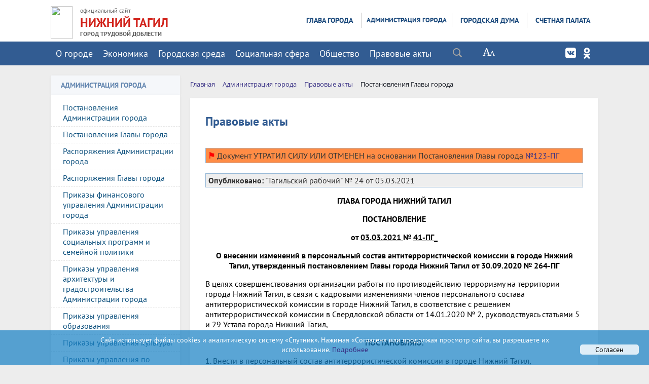

--- FILE ---
content_type: text/html; charset=UTF-8
request_url: https://ntagil.org/adm/pravo/detail.php?ELEMENT_ID=254970
body_size: 26000
content:
<!DOCTYPE html>
<html>
<head>


    <meta charset="utf-8">
    <title>Правовые акты | Нижний Тагил. Официальный сайт</title>
    <meta http-equiv="X-UA-Compatible" content="IE=edge">
	<link rel="icon" href="/favicon.gif" type="image/gif"/>


<link rel="stylesheet" href="/bitrix/templates/adaptiv_glav_copy_copy/js/owl.theme.css">
	

    <meta name="viewport" content="width=device-width, initial-scale=1">

 
 
    <meta http-equiv="Content-Type" content="text/html; charset=UTF-8" />
<meta name="robots" content="index, follow" />
<meta name="keywords" content="постановления, распоряжения, Нижний Тагил, официальный сайт, город, власть, администрация, документы, новости" />
<meta name="description" content="ПРАВОВЫЕ АКТЫ" />
<link href="/bitrix/css/main/font-awesome.css?171130534937445" type="text/css"  rel="stylesheet" />
<link href="/bitrix/js/ui/design-tokens/dist/ui.design-tokens.css?171767113826358" type="text/css"  rel="stylesheet" />
<link href="/bitrix/js/ui/fonts/opensans/ui.font.opensans.css?17113053812555" type="text/css"  rel="stylesheet" />
<link href="/bitrix/js/main/popup/dist/main.popup.bundle.css?175043351231694" type="text/css"  rel="stylesheet" />
<link href="/bitrix/templates/.default/components/bitrix/catalog.element/post_kb_prosmotr/style.css?17113053611823" type="text/css"  rel="stylesheet" />
<link href="/bitrix/templates/adaptiv_glav_copy_copy/components/bitrix/search.title/modern_search/style.css?17113053592217" type="text/css"  data-template-style="true"  rel="stylesheet" />
<link href="/bitrix/templates/.default/components/bitrix/menu/horizontal_multilevel_new_top3/style.css?17113053664688" type="text/css"  data-template-style="true"  rel="stylesheet" />
<link href="/bitrix/templates/.default/components/bitrix/menu/top_adapt1/style.css?17113053664780" type="text/css"  data-template-style="true"  rel="stylesheet" />
<link href="/bitrix/templates/.default/components/bitrix/menu/tree_9_adapt/style.css?17113053662648" type="text/css"  data-template-style="true"  rel="stylesheet" />
<link href="/bitrix/components/bitrix/breadcrumb/templates/.default/style.css?1711305373585" type="text/css"  data-template-style="true"  rel="stylesheet" />
<link href="/bitrix/templates/.default/components/bitrix/menu/template2/style.css?1711305366443" type="text/css"  data-template-style="true"  rel="stylesheet" />
<link href="/bitrix/templates/adaptiv_glav_copy_copy/styles.css?17680484298322" type="text/css"  data-template-style="true"  rel="stylesheet" />
<link href="/bitrix/templates/adaptiv_glav_copy_copy/template_styles.css?1768048429119264" type="text/css"  data-template-style="true"  rel="stylesheet" />
<link href="/bitrix/templates/adaptiv_glav_copy_copy/special_version.css?171130535981510" type="text/css"  data-template-style="true"  rel="stylesheet" />
<script>if(!window.BX)window.BX={};if(!window.BX.message)window.BX.message=function(mess){if(typeof mess==='object'){for(let i in mess) {BX.message[i]=mess[i];} return true;}};</script>
<script>(window.BX||top.BX).message({"JS_CORE_LOADING":"Загрузка...","JS_CORE_NO_DATA":"- Нет данных -","JS_CORE_WINDOW_CLOSE":"Закрыть","JS_CORE_WINDOW_EXPAND":"Развернуть","JS_CORE_WINDOW_NARROW":"Свернуть в окно","JS_CORE_WINDOW_SAVE":"Сохранить","JS_CORE_WINDOW_CANCEL":"Отменить","JS_CORE_WINDOW_CONTINUE":"Продолжить","JS_CORE_H":"ч","JS_CORE_M":"м","JS_CORE_S":"с","JSADM_AI_HIDE_EXTRA":"Скрыть лишние","JSADM_AI_ALL_NOTIF":"Показать все","JSADM_AUTH_REQ":"Требуется авторизация!","JS_CORE_WINDOW_AUTH":"Войти","JS_CORE_IMAGE_FULL":"Полный размер"});</script>

<script src="/bitrix/js/main/core/core.js?1754631709511455"></script>

<script>BX.Runtime.registerExtension({"name":"main.core","namespace":"BX","loaded":true});</script>
<script>BX.setJSList(["\/bitrix\/js\/main\/core\/core_ajax.js","\/bitrix\/js\/main\/core\/core_promise.js","\/bitrix\/js\/main\/polyfill\/promise\/js\/promise.js","\/bitrix\/js\/main\/loadext\/loadext.js","\/bitrix\/js\/main\/loadext\/extension.js","\/bitrix\/js\/main\/polyfill\/promise\/js\/promise.js","\/bitrix\/js\/main\/polyfill\/find\/js\/find.js","\/bitrix\/js\/main\/polyfill\/includes\/js\/includes.js","\/bitrix\/js\/main\/polyfill\/matches\/js\/matches.js","\/bitrix\/js\/ui\/polyfill\/closest\/js\/closest.js","\/bitrix\/js\/main\/polyfill\/fill\/main.polyfill.fill.js","\/bitrix\/js\/main\/polyfill\/find\/js\/find.js","\/bitrix\/js\/main\/polyfill\/matches\/js\/matches.js","\/bitrix\/js\/main\/polyfill\/core\/dist\/polyfill.bundle.js","\/bitrix\/js\/main\/core\/core.js","\/bitrix\/js\/main\/polyfill\/intersectionobserver\/js\/intersectionobserver.js","\/bitrix\/js\/main\/lazyload\/dist\/lazyload.bundle.js","\/bitrix\/js\/main\/polyfill\/core\/dist\/polyfill.bundle.js","\/bitrix\/js\/main\/parambag\/dist\/parambag.bundle.js"]);
</script>
<script>BX.Runtime.registerExtension({"name":"ui.design-tokens","namespace":"window","loaded":true});</script>
<script>BX.Runtime.registerExtension({"name":"ui.fonts.opensans","namespace":"window","loaded":true});</script>
<script>BX.Runtime.registerExtension({"name":"main.popup","namespace":"BX.Main","loaded":true});</script>
<script>BX.Runtime.registerExtension({"name":"popup","namespace":"window","loaded":true});</script>
<script>(window.BX||top.BX).message({"LANGUAGE_ID":"ru","FORMAT_DATE":"DD.MM.YYYY","FORMAT_DATETIME":"DD.MM.YYYY HH:MI:SS","COOKIE_PREFIX":"BITRIX_SM","SERVER_TZ_OFFSET":"18000","UTF_MODE":"Y","SITE_ID":"s1","SITE_DIR":"\/","USER_ID":"","SERVER_TIME":1769349409,"USER_TZ_OFFSET":0,"USER_TZ_AUTO":"Y","bitrix_sessid":"5b0eed7da4d7716d32edec0e6e8d3ad6"});</script>


<script src="/bitrix/js/main/jquery/jquery-2.2.4.min.js?171130538285578"></script>
<script src="/bitrix/js/main/popup/dist/main.popup.bundle.js?1761979939119952"></script>


<script src="/bitrix/templates/adaptiv_glav_copy_copy/js/jquery.formstyler.min.js?171130535815947"></script>
<script src="/bitrix/templates/adaptiv_glav_copy_copy/js/jquery.magnificpopup.min.js?171130535821245"></script>
<script src="/bitrix/templates/adaptiv_glav_copy_copy/js/jquery.co.min.js?17113053581449"></script>
<script src="/bitrix/templates/adaptiv_glav_copy_copy/js/jquery.matchHeight-min.js?17113053583055"></script>
<script src="/bitrix/templates/adaptiv_glav_copy_copy/js/jquery.mobileNav.js?17113053581921"></script>
<script src="/bitrix/templates/adaptiv_glav_copy_copy/js/main.js?17113053587063"></script>
<script src="/bitrix/templates/adaptiv_glav_copy_copy/js/perfect-scrollbar.jquery.min.js?171130535822423"></script>
<script src="/bitrix/templates/adaptiv_glav_copy_copy/js/special_version.js?17113053584574"></script>
<script src="/bitrix/templates/adaptiv_glav_copy_copy/js/owl.carousel.min.js?171130535840536"></script>
<script src="/bitrix/components/bitrix/search.title/script.js?174332656810542"></script>
<script src="/bitrix/templates/.default/components/bitrix/menu/horizontal_multilevel_new_top3/script.js?1711305366469"></script>
<script src="/bitrix/templates/.default/components/bitrix/menu/top_adapt1/script.js?1711305366469"></script>
<script src="/bitrix/templates/.default/components/bitrix/menu/tree_9_adapt/script.js?1711305366174"></script>
<script>new Image().src='https://ntserver.ru/bitrix/spread.php?s=QklUUklYX1NNX0dVRVNUX0lEATE3ODE2MDI1ATE4MDA0NTM0MDkBLwEBAQJCSVRSSVhfU01fTEFTVF9WSVNJVAEyNS4wMS4yMDI2IDE4OjU2OjQ5ATE4MDA0NTM0MDkBLwEBAQI%3D&k=351cd64775c4a3dac7e735a9eb885a95';
new Image().src='https://нижнийтагил.рф/bitrix/spread.php?s=QklUUklYX1NNX0dVRVNUX0lEATE3ODE2MDI1ATE4MDA0NTM0MDkBLwEBAQJCSVRSSVhfU01fTEFTVF9WSVNJVAEyNS4wMS4yMDI2IDE4OjU2OjQ5ATE4MDA0NTM0MDkBLwEBAQI%3D&k=351cd64775c4a3dac7e735a9eb885a95';
</script>


    

                        
        

	

</head>

<body>
<div class="mb-hide"></div>
<div class="body-wrapper clearfix">
	<div class="special-settings">
		<div class="container special-panel-container">
			<div class="content">
				<div class="aa-block aaFontsize">
					<div class="fl-l">Размер:</div>
					<a class="aaFontsize-small" data-aa-fontsize="small" href="#" title="Уменьшенный размер шрифта">A</a>
				    <a class="aaFontsize-normal a-current" href="#" data-aa-fontsize="normal" title="Нормальный размер шрифта">A</a>
				    <a class="aaFontsize-big" data-aa-fontsize="big" href="#" title="Увеличенный размер шрифта">A</a>
				</div>
				<div class="aa-block aaColor">
					Цвет:
					<a class="aaColor-black a-current" data-aa-color="black" href="#" title="Черным по белому"><span>C</span></a>
				    <a class="aaColor-yellow" data-aa-color="yellow" href="#" title="Желтым по черному"><span>C</span></a>
				    <a class="aaColor-blue" data-aa-color="blue" href="#" title="Синим по голубому"><span>C</span></a>
				</div>

				<div class="aa-block aaImage">
					Изображения
				<span class="aaImage-wrapper">
					<a class="aaImage-on a-current" data-aa-image="on" href="#">Вкл.</a>
					<a class="aaImage-off" data-aa-image="off" href="#">Выкл.</a>
				</span>
				</div>
				<span class="aa-block"><a href="/?set-aa=normal" data-aa-off><i class="icon icon-special-version"></i> Обычная версия сайта</a></span>
			</div>
		</div>
	</div>

    <header>
	    <div class="container container-top-header1">
		    <div class="content">
			    <div class="col col-dt-hide col-ld-hide col-hide col-mb-12">
<div class="top_socials soz">
 <a class="top_social_mob footer_social_vk" href="https://vk.com/ntagilorg" target="_blank"></a>
 
 <a class="top_social_mob footer_social_ok" href="https://ok.ru/group/ntagilorg" target="_blank"></a>

</div>	
					<span class="mb-hide fz12">
						<a href="http://ntagil.org/"><i class="icon icon-map-marker"></i> Нижний Тагил | официальный сайт</a>
						<span class="aa-hide" itemprop="Copy"><a class="fl-r" href="/?set-aa=special" data-aa-on title="Aa"><i class="icon icon-special-version"></i><span class="hide">Версия для слабовидящих</span></a></span>
					</span>
					<span class="tablet-hide dt-hide ld-hide">
						<span class="aa-hide" itemprop="Copy"><a class="fl-r mr50 mt10" href="/?set-aa=special" data-aa-on><i class="icon icon-special-version"></i><span class="hide">Версия для слабовидящих</span></a></span>
					</span>
  	<div class="search-block fl-r">
		<div class="search-button" tabindex="1"><i class="icon icon-search"></i></div>
		<div class="container container-search">
			<div class="content">
				<div class="col col-mb-12" id="searchTitle">
					<form action="/search/index.php">
						<div class="search-form-block">
							<i class="icon icon-search-white"></i>
							<div class="search-close-button" tabindex="1"><i class="icon icon-close"></i></div>
							<div class="ov-h">
								<input id="title-search-input" class="search-input" type="text" name="q" autocomplete="off">
							</div>
						</div>
					</form>
					<div class="search-suggestions">
					</div>
				</div> <!-- .col col-mb-12 -->
			</div> <!-- .content -->
		</div> <!-- .container container-search -->
	</div>
<script>

function JCTitleSearchModern(arParams)
{
	var _this = this;

	this.arParams = {
		'AJAX_PAGE': arParams.AJAX_PAGE,
		'CONTAINER_ID': arParams.CONTAINER_ID,
		'INPUT_ID': arParams.INPUT_ID,
		'MIN_QUERY_LEN': parseInt(arParams.MIN_QUERY_LEN)
	};
	if(arParams.WAIT_IMAGE)
		this.arParams.WAIT_IMAGE = arParams.WAIT_IMAGE;
	if(arParams.MIN_QUERY_LEN <= 0)
		arParams.MIN_QUERY_LEN = 1;

	this.cache = [];
	this.cache_key = null;

	this.startText = '';
	this.currentRow = -1;
	this.RESULT = null;
	this.CONTAINER = null;
	this.INPUT = null;
	this.WAIT = null;

	this.ShowResult = function(result)
	{
		var suggestions = document.getElementsByClassName('search-suggestions');
		suggestions[0].innerHTML = result;
	}

	this.onKeyPress = function(keyCode)
	{
		var tbl = BX.findChild(_this.RESULT, {'tag':'div','class':'search-result'}, true);
		if(!tbl)
			return false;

		var cnt = tbl.rows.length;

		switch (keyCode)
		{
			case 27: // escape key - close search div
				_this.RESULT.style.display = 'none';
				_this.currentRow = -1;
				_this.UnSelectAll();
				return true;

			case 40: // down key - navigate down on search results
				if(_this.RESULT.style.display == 'none')
					_this.RESULT.style.display = 'block';

				var first = -1;
				for(var i = 0; i < cnt; i++)
				{
					if(!BX.findChild(tbl.rows[i], {'class':'title-search-separator'}, true))
					{
						if(first == -1)
							first = i;

						if(_this.currentRow < i)
						{
							_this.currentRow = i;
							break;
						}
						else if(tbl.rows[i].className == 'title-search-selected')
						{
							tbl.rows[i].className = '';
						}
					}
				}

				if(i == cnt && _this.currentRow != i)
					_this.currentRow = first;

				tbl.rows[_this.currentRow].className = 'title-search-selected';
				return true;

			case 38: // up key - navigate up on search results
				if(_this.RESULT.style.display == 'none')
					_this.RESULT.style.display = 'block';

				var last = -1;
				for(var i = cnt-1; i >= 0; i--)
				{
					if(!BX.findChild(tbl.rows[i], {'class':'title-search-separator'}, true))
					{
						if(last == -1)
							last = i;

						if(_this.currentRow > i)
						{
							_this.currentRow = i;
							break;
						}
						else if(tbl.rows[i].className == 'title-search-selected')
						{
							tbl.rows[i].className = '';
						}
					}
				}

				if(i < 0 && _this.currentRow != i)
					_this.currentRow = last;

				tbl.rows[_this.currentRow].className = 'title-search-selected';
				return true;

			case 13: // enter key - choose current search result
				if(_this.RESULT.style.display == 'block')
				{
					for(var i = 0; i < cnt; i++)
					{
						if(_this.currentRow == i)
						{
							if(!BX.findChild(tbl.rows[i], {'class':'title-search-separator'}, true))
							{
								var a = BX.findChild(tbl.rows[i], {'tag':'a'}, true);
								if(a)
								{
									window.location = a.href;
									return true;
								}
							}
						}
					}
				}
				return false;
		}

		return false;
	}

	this.onTimeout = function()
	{
		_this.onChange(function(){
			setTimeout(_this.onTimeout, 500);
		});
	}

	this.onChange = function(callback)
	{
		if(_this.INPUT.value != _this.oldValue && _this.INPUT.value != _this.startText)
		{
			_this.oldValue = _this.INPUT.value;
			if(_this.INPUT.value.length >= _this.arParams.MIN_QUERY_LEN)
			{
				_this.cache_key = _this.arParams.INPUT_ID + '|' + _this.INPUT.value;
				if(_this.cache[_this.cache_key] == null)
				{
					if(_this.WAIT)
					{
						var pos = BX.pos(_this.INPUT);
						var height = (pos.bottom - pos.top)-2;
						_this.WAIT.style.top = (pos.top+1) + 'px';
						_this.WAIT.style.height = height + 'px';
						_this.WAIT.style.width = height + 'px';
						_this.WAIT.style.left = (pos.right - height + 2) + 'px';
						_this.WAIT.style.display = 'block';
					}

					BX.ajax.post(
						_this.arParams.AJAX_PAGE,
						{
							'ajax_call':'y',
							'INPUT_ID':_this.arParams.INPUT_ID,
							'q':_this.INPUT.value,
							'l':_this.arParams.MIN_QUERY_LEN
						},
						function(result)
						{
							_this.cache[_this.cache_key] = result;
							_this.ShowResult(result);
							_this.currentRow = -1;
							_this.EnableMouseEvents();
							if(_this.WAIT)
								_this.WAIT.style.display = 'none';
							if (!!callback)
								callback();
						}
					);
					return;
				}
				else
				{
					_this.ShowResult(_this.cache[_this.cache_key]);
					_this.currentRow = -1;
					_this.EnableMouseEvents();
				}
			}
			else
			{
				_this.RESULT.style.display = 'none';
				_this.currentRow = -1;
				_this.UnSelectAll();
			}
		}
		if (!!callback)
			callback();
	}

	this.UnSelectAll = function()
	{
		var tbl = BX.findChild(_this.RESULT, {'tag':'div','class':'search-result'}, true);
		if(tbl)
		{
			var cnt = tbl.rows.length;
			for(var i = 0; i < cnt; i++)
				tbl.rows[i].className = '';
		}
	}

	this.EnableMouseEvents = function()
	{
		var tbl = BX.findChild(_this.RESULT, {'tag':'div','class':'search-result'}, true);
		if(tbl)
		{
			var cnt = tbl.rows.length;
			for(var i = 0; i < cnt; i++)
				if(!BX.findChild(tbl.rows[i], {'class':'title-search-separator'}, true))
				{
					tbl.rows[i].id = 'row_' + i;
					tbl.rows[i].onmouseover = function (e) {
						if(_this.currentRow != this.id.substr(4))
						{
							_this.UnSelectAll();
							this.className = 'title-search-selected';
							_this.currentRow = this.id.substr(4);
						}
					};
					tbl.rows[i].onmouseout = function (e) {
						this.className = '';
						_this.currentRow = -1;
					};
				}
		}
	}

	this.onFocusLost = function(hide)
	{
		setTimeout(function(){_this.RESULT.style.display = 'none';}, 250);
	}

	this.onFocusGain = function()
	{
		if(_this.RESULT.innerHTML.length)
			_this.ShowResult();
	}

	this.onKeyDown = function(e)
	{
		if(!e)
			e = window.event;

		if (_this.RESULT.style.display == 'block')
		{
			if(_this.onKeyPress(e.keyCode))
				return BX.PreventDefault(e);
		}
	}

	this.Init = function()
	{
		this.CONTAINER = document.getElementById(this.arParams.CONTAINER_ID);
		this.RESULT = document.body.appendChild(document.createElement("DIV"));
		this.RESULT.className = 'search-suggestions';
		this.INPUT = document.getElementById(this.arParams.INPUT_ID);
		this.startText = this.oldValue = this.INPUT.value;
		BX.bind(this.INPUT, 'focus', function() {_this.onFocusGain()});
		BX.bind(this.INPUT, 'blur', function() {_this.onFocusLost()});

		if(BX.browser.IsSafari() || BX.browser.IsIE())
			this.INPUT.onkeydown = this.onKeyDown;
		else
			this.INPUT.onkeypress = this.onKeyDown;

		if(this.arParams.WAIT_IMAGE)
		{
			this.WAIT = document.body.appendChild(document.createElement("DIV"));
			this.WAIT.style.backgroundImage = "url('" + this.arParams.WAIT_IMAGE + "')";
			if(!BX.browser.IsIE())
				this.WAIT.style.backgroundRepeat = 'none';
			this.WAIT.style.display = 'none';
			this.WAIT.style.position = 'absolute';
			this.WAIT.style.zIndex = '1100';
		}

		BX.bind(this.INPUT, 'bxchange', function() {_this.onChange()});
	}

	BX.ready(function (){_this.Init(arParams)});
}

	BX.ready(function(){
		new JCTitleSearchModern({
			'AJAX_PAGE' : '/adm/pravo/detail.php?ELEMENT_ID=254970',
			'CONTAINER_ID': 'searchTitle',
			'INPUT_ID': 'title-search-input',
			'MIN_QUERY_LEN': 2
		});
	});
</script>
			    </div>
		    </div>
	    </div>

        <div class="container  container-white ng11111111111111">
            <div class="content">
                <div class="col col-mb-12 col-12 col-4">
<a href="/" title="На главную"> 
<div class="logo-block1"> 
                      <img src="/upload/logo55.png" border="0" width="43" height="65"  /></div> </a>
<div class="logo-block"> 
<span>официальный сайт </span>
<br />
 <a href="/" >НИЖНИЙ ТАГИЛ</a> 
<div class="gtd">ГОРОД ТРУДОВОЙ ДОБЛЕСТИ </div>
                         
           </div> 
                    </div>
                 
                <div class="col  col-mb-hide  col-8">
<div class="menu-block">
                   
<ul id="horizontal-multilevel-menu">


	
	
					<li><a href="/glava/" class="root-item">Глава города</a>
				<ul>
		
	
	

	
	
		
							<li><a href="/glava/polnomoch.php">Полномочия</a></li>
			
		

		
	
	

	
	
		
							<li><a href="/glava/priem.php">Прием граждан</a></li>
			
		

		
	
	

	
	
		
							<li><a href="/glava/priem/inet-priem.php">Написать письмо</a></li>
			
		

		
	
	

	
	
		
							<li><a href="/glava/activity/">Деятельность</a></li>
			
		

		
	
	

	
	
		
							<li><a href="/glava/vistupl.php">Выступления</a></li>
			
		

		
	
	

	
	
		
	
	

	
	
		
	
	

	
	
		
	
	

	
	
		
	
	

	
	
		
							<li><a href="/glava/pozdravleniya/index.php?SECTION_ID=11871">Поздравления</a></li>
			
		

		
	
	

	
	
		
	
	

	
	
		
	
	

			</ul></li>	
	
					<li><a href="/adm/" class="root-item-selected">Администрация города</a>
				<ul>
		
	
	

	
	
		
							<li><a href="/adm/rukovod.php">Руководство</a></li>
			
		

		
	
	

	
	
		
							<li><a href="/adm/struktura.php">Структура</a></li>
			
		

		
	
	

	
	
		
							<li><a href="/adm/organ/index.php">Управления, отделы</a></li>
			
		

		
	
	

	
	
		
							<li><a href="/adm/pressa/">Пресс-служба</a></li>
			
		

		
	
	

	
	
		
							<li><a href="/adm/raion/">Территориальные органы</a></li>
			
		

		
	
	

	
	
		
							<li><a href="/adm/organizazii/">Подведомственные организации</a></li>
			
		

		
	
	

	
	
		
							<li><a href="/adm/plan.php">План работы</a></li>
			
		

		
	
	

	
	
					<li class="item-selected"><a href="/adm/pravo/" class="parent">Правовые акты</a>
				<ul>
		
	
	

	
	
		
							<li><a href="/adm/pravo/index.php">Постановления Администрации города</a></li>
			
		

		
	
	

	
	
		
							<li><a href="/adm/pravo/post_glava.php">Постановления Главы города</a></li>
			
		

		
	
	

	
	
		
							<li><a href="/adm/pravo/rasporyaz_adm.php">Распоряжения Администрации города</a></li>
			
		

		
	
	

	
	
		
							<li><a href="/adm/pravo/rasp_glava.php">Распоряжения Главы города</a></li>
			
		

		
	
	

	
	
		
							<li><a href="/adm/pravo/prikaz.php">Приказы финансового управления Администрации города</a></li>
			
		

		
	
	

	
	
		
							<li><a href="/adm/pravo/prikazy_soz.php">Приказы управления социальных программ и семейной политики</a></li>
			
		

		
	
	

	
	
		
							<li><a href="/adm/pravo/prikaz_arch.php">Приказы управления архитектуры и градостроительства Администрации города</a></li>
			
		

		
	
	

	
	
		
							<li><a href="/adm/pravo/prikaz_obraz.php">Приказы управления образования</a></li>
			
		

		
	
	

	
	
		
							<li><a href="/adm/pravo/prikaz_kult.php">Приказы управления культуры</a></li>
			
		

		
	
	

	
	
		
							<li><a href="/adm/pravo/prikaz_sport.php">Приказы управления по развитию физической культуры, спорта и молодежной политики</a></li>
			
		

		
	
	

	
	
		
							<li><a href="/adm/pravo/prikazy_kom.php">Приказы управления жилищного и коммунального хозяйства</a></li>
			
		

		
	
	

	
	
		
							<li><a href="/adm/pravo/prikaz_imush.php">Приказы управления муниципального имущества</a></li>
			
		

		
	
	

	
	
		
							<li><a href="/adm/pravo/prikazy_gorhoz.php">Приказы управления городским хозяйством</a></li>
			
		

		
	
	

	
	
		
							<li><a href="/adm/pravo/sud.php">Сведения о судебных постановлениях по делам о признании недействующими муниципальных правовых актов</a></li>
			
		

		
	
	

	
	
		
							<li><a href="/adm/pravo/poryadok_obzalov.php">Порядок обжалования муниципальных правовых актов</a></li>
			
		

		
	
	

	
	
		
							<li><a href="/adm/pravo/ekspertiza/">Независимая экспертиза проектов правовых актов</a></li>
			
		

		
	
	

	
	
		
							<li><a href="/adm/pravo/obsuzhdenie/">Общественное обсуждение проектов правовых актов</a></li>
			
		

		
	
	

			</ul></li>	
	
		
							<li><a href="/adm/dok/">Документы</a></li>
			
		

		
	
	

	
	
		
							<li><a href="/adm/priem/index.php">Обращение в администрацию города</a></li>
			
		

		
	
	

	
	
					<li><a href="/adm/sluzba/" class="parent">Кадровое обеспечение</a>
				<ul>
		
	
	

	
	
		
							<li><a href="/adm/sluzba/sluzba/index.php">Муниципальная служба</a></li>
			
		

		
	
	

	
	
		
							<li><a href="/adm/sluzba/rezerv/">Кадровый резерв</a></li>
			
		

		
	
	

	
	
		
							<li><a href="/adm/sluzba/rezerv_upr_kadrov/">Резерв управленческих кадров</a></li>
			
		

		
	
	

	
	
		
							<li><a href="/adm/sluzba/naznach.php">Назначения</a></li>
			
		

		
	
	

	
	
		
							<li><a href="/adm/sluzba/nagrazhdeniya/">Награждение</a></li>
			
		

		
	
	

	
	
		
							<li><a href="/bezopas/antikorrup/komiss1.php?SECTION_ID=332">Комиссия по соблюдению требований к служебному поведению муниципальных служащих и урегулированию конфликта интересов</a></li>
			
		

		
	
	

	
	
		
							<li><a href="/adm/sluzba/udostovereniya.php">Информация о признании утраченного (невозвращённого) удостоверения  недействительным</a></li>
			
		

		
	
	

			</ul></li>	
	
		
	
	

	
	
		
	
	

	
	
		
							<li><a href="/economy/ozenka/">Оценка регулирующего воздействия </a></li>
			
		

		
	
	

	
	
		
							<li><a href="/adm/smi.php">Муниципальные СМИ</a></li>
			
		

		
	
	

	
	
		
							<li><a href="/adm/munkontrol/">Муниципальный контроль</a></li>
			
		

		
	
	

	
	
		
							<li><a href="/adm/plan-proverok/">План проверок</a></li>
			
		

		
	
	

	
	
		
							<li><a href="/adm/plan-proverok-trud-zak/">Планы проверок МУ и МУП при осуществлении ведомственного контроля за соблюдением трудового законодательства</a></li>
			
		

		
	
	

	
	
		
							<li><a href="/adm/proverki/">Результаты проверок</a></li>
			
		

		
	
	

	
	
		
	
	

	
	
		
	
	

	
	
		
							<li><a href="http://95.82.198.5/portal/Menu/Page/237">Муниципальный заказ</a></li>
			
		

		
	
	

	
	
		
	
	

	
	
		
							<li><a href="/adm/obsh-sov/">Общественные советы</a></li>
			
		

		
	
	

	
	
		
	
	

	
	
		
							<li><a href="/adm/usl_truda/">Результаты проведения специальной оценки условий труда</a></li>
			
		

		
	
	

	
	
		
	
	

	
	
		
	
	

	
	
		
							<li><a href="/adm/personal.php">Документы, определяющие политику в отношении обработки персональных данных</a></li>
			
		

		
	
	

	
	
		
	
	

	
	
		
	
	

			</ul></li>	
	
					<li><a href="/duma/" class="root-item">Городская Дума</a>
				<ul>
		
	
	

	
	
		
							<li><a href="/duma/about/">О городской Думе</a></li>
			
		

		
	
	

	
	
		
							<li><a href="/duma/struktura/">Структура</a></li>
			
		

		
	
	

	
	
		
							<li><a href="/duma/rukovodstvo/">Руководство</a></li>
			
		

		
	
	

	
	
		
							<li><a href="/duma/deputat/">Депутаты</a></li>
			
		

		
	
	

	
	
		
							<li><a href="/duma/komiss/">Постоянные комиссии</a></li>
			
		

		
	
	

	
	
		
							<li><a href="/duma/apparat/">Аппарат Думы</a></li>
			
		

		
	
	

	
	
		
							<li><a href="/duma/sluzba/">Муниципальная служба</a></li>
			
		

		
	
	

	
	
		
							<li><a href="/duma/molduma/">Молодежная Дума</a></li>
			
		

		
	
	

	
	
		
	
	

	
	
		
							<li><a href="/duma/antikorrup/">Противодействие коррупции</a></li>
			
		

		
	
	

			</ul></li>	
	
					<li><a href="/palata/" class="root-item">Счетная палата</a>
				<ul>
		
	
	

	
	
		
							<li><a href="/palata/index.php">Общая информация</a></li>
			
		

		
	
	

	
	
		
							<li><a href="/palata/struktura.php">Структура</a></li>
			
		

		
	
	

	
	
		
							<li><a href="/palata/poloz.php">Положение</a></li>
			
		

		
	
	

	
	
		
							<li><a href="/palata/pravo.php">Правовые основы</a></li>
			
		

		
	
	

	
	
		
							<li><a href="/palata/pravo/">Нормативно-правовые акты</a></li>
			
		

		
	
	

	
	
		
							<li><a href="/palata/obsuzhdenie-zakupki.php">Общественное обсуждение проектов правовых актов о нормировании в сфере закупок</a></li>
			
		

		
	
	

	
	
		
	
	

	
	
		
							<li><a href="/palata/plan.php">План работы</a></li>
			
		

		
	
	

	
	
		
							<li><a href="/palata/otchet.php">Отчет о работе</a></li>
			
		

		
	
	

	
	
		
							<li><a href="/palata/resultat.php">Информация о результатах проверок</a></li>
			
		

		
	
	

	
	
		
							<li><a href="/palata/analitika.php">Информация об экспертно-аналитических мероприятиях</a></li>
			
		

		
	
	

	
	
		
							<li><a href="/palata/antikorrup/">Противодействие коррупции</a></li>
			
		

		
	
	

	
	
					<li><a href="/palata/priem/" class="parent">Обращения граждан и организаций</a>
				<ul>
		
	
	

	
	
		
							<li><a href="/palata/priem/index.php">Порядок приема и рассмотрения обращений</a></li>
			
		

		
	
	

	
	
		
							<li><a href="/palata/priem/priemnaya.php">Обращения граждан</a></li>
			
		

		
	
	

	
	
		
							<li><a href="/palata/priem/urliza/">Обращения от юридических лиц</a></li>
			
		

		
	
	

	
	
		
							<li><a href="/palata/priem/obzor/">Обзоры обращений</a></li>
			
		

		
	
	

	
	
		
	
	

			</ul></li>	
	
		
	
	

	
	
		
	
	

	</ul></li>
</ul>
<div class="menu-clear-left"></div>
      
 </div>   </div>
            </div>
        </div>

          <div class="container container-top-navigation">
            <div class="content">
                <div class="col col-mb-hide col-10 col-dt-10 ">
                    <div class="top-nav-block1">
                        
<ul id="horizontal-multilevel-menu-top2">


	
	
					<li><a href="/gorod/" class="root-item">О городе</a>
				<ul>
		
	
	

	
	
		
							<li><a href="/gorod/index.php">О городе</a></li>
			
		

		
	
	

	
	
		
							<li><a href="/gtd/">Город трудовой доблести</a></li>
			
		

		
	
	

	
	
		
							<li><a href="/gorod/simvol.php">Официальные символы города</a></li>
			
		

		
	
	

	
	
		
							<li><a href="/gorod/ustav.php">Устав города</a></li>
			
		

		
	
	

	
	
		
							<li><a href="/gorod/pasport.php">Паспорт города</a></li>
			
		

		
	
	

	
	
		
							<li><a href="/gorod/nagradi/">Награды города</a></li>
			
		

		
	
	

	
	
		
							<li><a href="/gorod/pochet.php">Почетные граждане</a></li>
			
		

		
	
	

	
	
		
	
	

	
	
					<li><a href="/gorod/raion/" class="parent">Районы города</a>
				<ul>
		
	
	

	
	
		
							<li><a href="/gorod/raion/dz/">Дзержинский район</a></li>
			
		

		
	
	

	
	
		
							<li><a href="/gorod/raion/len/">Ленинский район</a></li>
			
		

		
	
	

	
	
		
							<li><a href="/gorod/raion/tagilstroi/">Тагилстроевский район</a></li>
			
		

		
	
	

			</ul></li>	
	
					<li><a href="/gorod/den_goroda/" class="parent">День города</a>
				<ul>
		
	
	

	
	
		
							<li><a href="/gorod/den_goroda/news/">Новости</a></li>
			
		

		
	
	

	
	
		
	
	

	
	
		
	
	

	
	
		
							<li><a href="/gorod/den_goroda/pr.php">Программа мероприятий</a></li>
			
		

		
	
	

	
	
		
							<li><a href="/gorod/den_goroda/den.php?SECTION_ID=512">Городской оргкомитет</a></li>
			
		

		
	
	

	
	
		
							<li><a href="/gorod/den_goroda/den.php?ELEMENT_ID=11549">История Дня города</a></li>
			
		

		
	
	

	
	
		
							<li><a href="/gorod/den_goroda/photo/">Фоторепортаж</a></li>
			
		

		
	
	

	
	
		
	
	

			</ul></li>	
	
		
							<li><a href="/gorod/vsvyaz/">Межрегиональные связи</a></li>
			
		

		
	
	

	
	
		
							<li><a href="/gorod/photogalery/">Фотоальбом</a></li>
			
		

		
	
	

	
	
		
	
	

	
	
		
							<li><a href="/gorod/webcam/">Веб-камеры</a></li>
			
		

		
	
	

	
	
		
	
	

	
	
		
							<li><a href="/gorod/map/">Информационная карта города</a></li>
			
		

		
	
	

	
	
		
	
	

	
	
		
	
	

			</ul></li>	
	
					<li><a href="/ekonomika/" class="root-item">Экономика</a>
				<ul>
		
	
	

	
	
					<li><a href="/economy/" class="parent">Экономика</a>
				<ul>
		
	
	

	
	
		
							<li><a href="/economy/nt/">Социально-экономическое развитие города </a></li>
			
		

		
	
	

	
	
		
							<li><a href="/economy/monitoring/">Мониторинг социально-экономического развития города</a></li>
			
		

		
	
	

	
	
		
							<li><a href="/economy/news/">Новости</a></li>
			
		

		
	
	

	
	
		
							<li><a href="/economy/anons/">Информация, анонсы</a></li>
			
		

		
	
	

	
	
		
							<li><a href="/economy/ukazy.php">Исполнение майских указов Президента РФ</a></li>
			
		

		
	
	

	
	
		
							<li><a href="/economy/nazproekt/">Реализация национальных проектов</a></li>
			
		

		
	
	

	
	
		
	
	

	
	
		
	
	

	
	
		
							<li><a href="/economy/deyat.php">Эффективность деятельности органов местного самоуправления</a></li>
			
		

		
	
	

	
	
		
							<li><a href="/economy/ustoi.php">Выполнение плана мероприятий по устойчивости экономики</a></li>
			
		

		
	
	

	
	
		
							<li><a href="/economy/ozenka/">Оценка регулирующего воздействия</a></li>
			
		

		
	
	

	
	
		
							<li><a href="/economy/programmy/index.php?SECTION_ID=209">Муниципальные программы</a></li>
			
		

		
	
	

	
	
		
	
	

	
	
		
							<li><a href="/economy/zanyat/">Информация о занятости и безработице</a></li>
			
		

		
	
	

	
	
		
							<li><a href="/szn/">Нижнетагильский центр занятости</a></li>
			
		

		
	
	

	
	
		
	
	

	
	
		
							<li><a href="/economy/strategy2030/">Стратегия 2030</a></li>
			
		

		
	
	

	
	
		
	
	

	
	
		
							<li><a href="/economy/neformalnaya-zanyatost/">Неформальная занятость</a></li>
			
		

		
	
	

			</ul></li>	
	
					<li><a href="/economy/strategy2030/" class="parent">Стратегия социально-экономического развития города</a>
				<ul>
		
	
	

	
	
		
							<li><a href="/economy/strategy2030/index.php">Общая информация</a></li>
			
		

		
	
	

	
	
		
							<li><a href="/economy/strategy2030/pravo/">Нормативно-правовая база</a></li>
			
		

		
	
	

	
	
		
							<li><a href="/economy/strategy2030/plan/">План мероприятий по реализации стратегии</a></li>
			
		

		
	
	

	
	
		
	
	

			</ul></li>	
	
					<li><a href="/budget/" class="parent">Бюджет города</a>
				<ul>
		
	
	

	
	
		
							<li><a href="/budget/polozhenie.php">Положение о бюджетном процессе</a></li>
			
		

		
	
	

	
	
		
							<li><a href="/budget/napravleniya.php">Основные направления бюджетной и налоговой политики</a></li>
			
		

		
	
	

	
	
		
							<li><a href="/budget/budget-goroda/">Бюджет города</a></li>
			
		

		
	
	

	
	
		
							<li><a href="/budget/finkontrol.php">Финансовый контроль</a></li>
			
		

		
	
	

	
	
		
	
	

	
	
		
							<li><a href="/budget/otkrytyy-byudzhet/">Бюджет для граждан</a></li>
			
		

		
	
	

	
	
		
							<li><a href="/budget/konkurs-byudzhet/">Конкурс «Бюджет для граждан»</a></li>
			
		

		
	
	

			</ul></li>	
	
					<li><a href="/promyshlennost/" class="parent">Промышленность</a>
				<ul>
		
	
	

	
	
		
							<li><a href="/promyshlennost/nt/">Промышленная политика</a></li>
			
		

		
	
	

	
	
		
							<li><a href="/promyshlennost/predpriyatiya.php">Предприятия города</a></li>
			
		

		
	
	

	
	
		
							<li><a href="/promyshlennost/news/">Новости</a></li>
			
		

		
	
	

	
	
		
							<li><a href="/promyshlennost/anons/">Информация, анонсы</a></li>
			
		

		
	
	

	
	
		
							<li><a href="/promyshlennost/sovet-direktorov/">Совет директоров при Главе города</a></li>
			
		

		
	
	

	
	
		
							<li><a href="/promyshlennost/sovet-prom-politiki.php">Областной Совет по координации реализации промышленной политики</a></li>
			
		

		
	
	

	
	
		
							<li><a href="/promyshlennost/proforientatsiya/">Профориентация и сохранение кадрового резерва</a></li>
			
		

		
	
	

	
	
		
							<li><a href="/promyshlennost/proizvoditelnost-truda/">Федеральный проект  «Производительность труда»</a></li>
			
		

		
	
	

	
	
		
							<li><a href="/promyshlennost/konkurs/">Конкурс «Славим человека труда»</a></li>
			
		

		
	
	

	
	
		
	
	

	
	
		
							<li><a href="/promyshlennost/pravo.php">Нормативно-правовые документы</a></li>
			
		

		
	
	

	
	
		
							<li><a href="/promyshlennost/ohrana-truda/">Охрана труда</a></li>
			
		

		
	
	

	
	
		
							<li><a href="/promyshlennost/gospodderzhka/">Меры государственной поддержки</a></li>
			
		

		
	
	

	
	
		
							<li><a href="/promyshlennost/web.php">Полезные ссылки </a></li>
			
		

		
	
	

	
	
		
	
	

			</ul></li>	
	
					<li><a href="/business/" class="parent">Предпринимательство</a>
				<ul>
		
	
	

	
	
		
							<li><a href="/business/nt/">Малое и среднее предпринимательство в Нижнем Тагиле </a></li>
			
		

		
	
	

	
	
		
							<li><a href="/business/news/">Новости</a></li>
			
		

		
	
	

	
	
		
							<li><a href="/business/anons/">Информация, объявления</a></li>
			
		

		
	
	

	
	
		
							<li><a href="/business/munprog/">Муниципальные программы</a></li>
			
		

		
	
	

	
	
		
							<li><a href="/business/kolichestvo.php">Информация о количестве субъектов малого и среднего предпринимательства</a></li>
			
		

		
	
	

	
	
		
							<li><a href="/business/mesta.php">Информация о числе замещенных рабочих мест в субъектах малого и среднего предпринимательства</a></li>
			
		

		
	
	

	
	
		
							<li><a href="/business/oborot.php">Информация об обороте товаров производимых субъектами малого и среднего предпринимательства</a></li>
			
		

		
	
	

	
	
		
							<li><a href="/business/sostoyanie.php">Финансово-экономическое состояние субъектов малого и среднего предпринимательства</a></li>
			
		

		
	
	

	
	
		
							<li><a href="/business/podderzka/">Организации, образующие инфраструктуру поддержки субъектов малого и среднего предпринимательства</a></li>
			
		

		
	
	

	
	
		
							<li><a href="/business/gospodderzhka/">Государственная и муниципальная поддержка</a></li>
			
		

		
	
	

	
	
		
							<li><a href="/business/imushchestvo.php">Перечень муниципального имущества, предназначенного для передачи во владение/пользование</a></li>
			
		

		
	
	

	
	
		
							<li><a href="/business/konkurs/">Конкурсы на оказание финансовой поддержки субъектам МСП и организациям, образующим инфраструктуру поддержки субъектов МСП</a></li>
			
		

		
	
	

	
	
		
							<li><a href="https://corpmsp.ru/">Федеральная корпорация развития малого и среднего предпринимательства</a></li>
			
		

		
	
	

	
	
		
							<li><a href="/business/koord-sov-organy.php">Координационные и совещательные органы</a></li>
			
		

		
	
	

	
	
		
							<li><a href="/business/sovet/">Совет по развитию малого и среднего предпринимательства</a></li>
			
		

		
	
	

	
	
		
							<li><a href="/business/pravo.php?SECTION_ID=553">Реестр субъектов малого и среднего предпринимательства - получателей поддержки</a></li>
			
		

		
	
	

	
	
		
							<li><a href="/business/nalogi/">Налоговая политика</a></li>
			
		

		
	
	

	
	
		
							<li><a href="/business/pravo.php?SECTION_ID=549">Нормативно-правовая база</a></li>
			
		

		
	
	

	
	
		
							<li><a href="/business/proekt_expert.php">Общественная экспертиза проектов муниципальных правовых актов в сфере предпринимательства</a></li>
			
		

		
	
	

	
	
		
							<li><a href="/business/web.php">Ссылки</a></li>
			
		

		
	
	

	
	
		
	
	

	
	
		
	
	

	
	
		
	
	

	
	
		
							<li><a href="/business/support/">Меры поддержки бизнеса в условиях санкций</a></li>
			
		

		
	
	

			</ul></li>	
	
		
							<li><a href="/ekonomika/razv-konk/">Развитие конкуренции</a></li>
			
		

		
	
	

	
	
		
							<li><a href="http://torgi.ntagil.org/portal/Menu/Page/237">Информационная система в сфере закупок</a></li>
			
		

		
	
	

	
	
					<li><a href="/potrebitel/" class="parent">Потребительский рынок</a>
				<ul>
		
	
	

	
	
		
							<li><a href="/potrebitel/nt/">Состояние отрасли потребительского рынка и услуг города Нижний Тагил </a></li>
			
		

		
	
	

	
	
		
							<li><a href="/potrebitel/news/">Новости потребительского рынка</a></li>
			
		

		
	
	

	
	
		
							<li><a href="/potrebitel/anons/">Информация, анонсы</a></li>
			
		

		
	
	

	
	
		
							<li><a href="/potrebitel/uslugi.php?SECTION_ID=4007">Муниципальные услуги</a></li>
			
		

		
	
	

	
	
		
	
	

	
	
		
	
	

	
	
		
	
	

	
	
		
							<li><a href="/potrebitel/spravka.php?SECTION_ID=1318">Предприятия перерабатывающей пищевой промышленности города</a></li>
			
		

		
	
	

	
	
		
							<li><a href="/potrebitel/zashchita/">Защита прав потребителей</a></li>
			
		

		
	
	

	
	
		
							<li><a href="/potrebitel/fgis-merkuriy/">ФГИС «Меркурий»</a></li>
			
		

		
	
	

	
	
		
							<li><a href="/potrebitel/markirovka-tovarov/">Маркировка товаров</a></li>
			
		

		
	
	

	
	
		
							<li><a href="/potrebitel/info.php?SECTION_ID=7714">Садоводческие товарищества</a></li>
			
		

		
	
	

	
	
		
	
	

	
	
		
							<li><a href="/potrebitel/info.php?SECTION_ID=1327">Нестационарная торговля</a></li>
			
		

		
	
	

	
	
		
							<li><a href="/zemlya/torgi_nestazionar/">Сообщения о торгах на право размещения нестационарного торгового объекта</a></li>
			
		

		
	
	

	
	
		
	
	

	
	
		
							<li><a href="/potrebitel/vystavka.php">Ярмарки</a></li>
			
		

		
	
	

	
	
		
	
	

	
	
		
	
	

	
	
		
	
	

	
	
		
	
	

	
	
		
							<li><a href="/potrebitel/rospotrebnadzor/">Роспотребнадзор информирует</a></li>
			
		

		
	
	

	
	
		
							<li><a href="/potrebitel/pamyatki/">Памятки для населения</a></li>
			
		

		
	
	

	
	
		
							<li><a href="/potrebitel/links.php">Полезные ссылки</a></li>
			
		

		
	
	

			</ul></li>	
	
		
							<li><a href="https://turizmnt.ru">Туризм</a></li>
			
		

		
	
	

	
	
					<li><a href="/ekonomika/invest/" class="parent">Инвестиции</a>
				<ul>
		
	
	

	
	
		
							<li><a href="/ekonomika/invest/glava.php">Обращение Главы города к инвесторам</a></li>
			
		

		
	
	

	
	
		
							<li><a href="/ekonomika/invest/profil/">Инвестиционный профиль</a></li>
			
		

		
	
	

	
	
		
							<li><a href="/ekonomika/invest/upolnomochennyy/">Инвестиционный уполномоченный</a></li>
			
		

		
	
	

	
	
		
							<li><a href="/adm/pravo/detail.php?ELEMENT_ID=139831">Регламент сопровождения инвестиционных проектов</a></li>
			
		

		
	
	

	
	
		
							<li><a href="/ekonomika/invest/ploshchadki/">Инвестиционные площадки</a></li>
			
		

		
	
	

	
	
		
							<li><a href="https://invest-in-ural.ru/invest-standart/">Инвестиционный стандарт Свердловской области</a></li>
			
		

		
	
	

	
	
		
							<li><a href="https://map.invest-in-ural.ru/geoportal#workingSetId=invest_public">Инвестиционная карта Свердловской области</a></li>
			
		

		
	
	

	
	
		
							<li><a href="/ekonomika/invest/sovet/">Координационный совет по инвестициям</a></li>
			
		

		
	
	

	
	
		
							<li><a href="/ekonomika/invest/kontsess/">Концессионные соглашения</a></li>
			
		

		
	
	

	
	
		
							<li><a href="/ekonomika/invest/podderzhka/">Поддержка инвестиционной деятельности</a></li>
			
		

		
	
	

	
	
		
							<li><a href="/ekonomika/invest/pravo.php">Инвестиционное законодательство</a></li>
			
		

		
	
	

	
	
		
							<li><a href="/ekonomika/invest/plus/">Добавить свой проект</a></li>
			
		

		
	
	

	
	
		
							<li><a href="/ekonomika/invest/news/">Новости</a></li>
			
		

		
	
	

	
	
		
	
	

	
	
		
							<li><a href="/ekonomika/invest/anons/">Информация, анонсы</a></li>
			
		

		
	
	

	
	
		
	
	

	
	
		
	
	

	
	
		
	
	

	
	
		
	
	

			</ul></li>	
	
		
							<li><a href="/ekonomika/iniziativa/">Инициативное бюджетирование</a></li>
			
		

		
	
	

			</ul></li>	
	
					<li><a href="/gor_sreda/" class="root-item">Городская среда</a>
				<ul>
		
	
	

	
	
					<li><a href="/zkh/" class="parent">ЖКХ</a>
				<ul>
		
	
	

	
	
		
							<li><a href="/zkh/upravlenie/">Управление жилищного и коммунального хозяйства</a></li>
			
		

		
	
	

	
	
		
							<li><a href="/zkh/news/">Новости</a></li>
			
		

		
	
	

	
	
		
							<li><a href="/zkh/anons/">Информация, анонсы</a></li>
			
		

		
	
	

	
	
		
							<li><a href="/zkh/uslugi.php?SECTION_ID=3999">Муниципальные услуги</a></li>
			
		

		
	
	

	
	
		
							<li><a href="/zkh/kontrol/">Муниципальный контроль</a></li>
			
		

		
	
	

	
	
		
	
	

	
	
		
	
	

	
	
		
	
	

	
	
		
	
	

	
	
		
							<li><a href="/zkh/dom/">Управление многоквартирным домом</a></li>
			
		

		
	
	

	
	
		
							<li><a href="/zkh/inform-mkd.php">Информирование жителей МКД</a></li>
			
		

		
	
	

	
	
		
							<li><a href="/zkh/kap-remont/">О способах  формирования фонда капитального ремонта</a></li>
			
		

		
	
	

	
	
		
	
	

	
	
		
	
	

	
	
		
							<li><a href="/zkh/konkurs/">Открытые конкурсы по отбору управляющей компании</a></li>
			
		

		
	
	

	
	
		
	
	

	
	
		
							<li><a href="/zkh/vethor.php?SECTION_ID=866">Аварийное жилье</a></li>
			
		

		
	
	

	
	
		
							<li><a href="/zkh/kommun.php">Раскрытие информации предприятиями коммунального комплекса</a></li>
			
		

		
	
	

	
	
		
							<li><a href="/zkh/info.php?SECTION_ID=530">Полезные телефоны</a></li>
			
		

		
	
	

	
	
		
	
	

			</ul></li>	
	
					<li><a href="/gorhoz/" class="parent">Городское хозяйство</a>
				<ul>
		
	
	

	
	
		
							<li><a href="/gorhoz/upr/">Управление городским хозяйством</a></li>
			
		

		
	
	

	
	
		
							<li><a href="/gorhoz/news/">Новости</a></li>
			
		

		
	
	

	
	
		
							<li><a href="/gorhoz/anons/">Информация, анонсы</a></li>
			
		

		
	
	

	
	
		
							<li><a href="/gorhoz/uslugi/index.php?SECTION_ID=3998">Муниципальные услуги</a></li>
			
		

		
	
	

	
	
		
							<li><a href="/gorhoz/munkontrol_blagoustr/">Муниципальный контроль в сфере благоустройства</a></li>
			
		

		
	
	

	
	
		
							<li><a href="/gorhoz/munkontrol/">Муниципальный контроль на автомобильном транспорте, городском наземном электрическом транспорте и  в дорожном хозяйстве</a></li>
			
		

		
	
	

	
	
		
							<li><a href="/gorhoz/dok/">Документы</a></li>
			
		

		
	
	

	
	
		
							<li><a href="/gorhoz/blagoustroystvo/">Благоустройство</a></li>
			
		

		
	
	

	
	
		
							<li><a href="/komfort/">Комфортная городская среда</a></li>
			
		

		
	
	

	
	
		
							<li><a href="/gorhoz/sotsialnaya-gazifikatsiya.php">Социальная газификация</a></li>
			
		

		
	
	

	
	
		
							<li><a href="/gorhoz/skhema-teplosnabzh/">Схема теплоснабжения</a></li>
			
		

		
	
	

	
	
		
							<li><a href="/gorhoz/otoplenie/">Подготовка к отопительному сезону</a></li>
			
		

		
	
	

	
	
		
							<li><a href="/gorhoz/kom_besopasn_dv/">Городская комиссия по безопасности дорожного движения</a></li>
			
		

		
	
	

	
	
		
							<li><a href="/gorhoz/kamery-videofiksat/">Камеры видеофиксации на дорогах</a></li>
			
		

		
	
	

	
	
		
							<li><a href="/gorhoz/kachestvo-pitevoy-vody/">Качество воды</a></li>
			
		

		
	
	

	
	
		
							<li><a href="/gorhoz/podkl-k-setyam.php">Подключение к сетям инженерно-технологического обеспечения</a></li>
			
		

		
	
	

	
	
		
							<li><a href="/gorhoz/pogrebenie/">Захоронение и погребение</a></li>
			
		

		
	
	

	
	
		
							<li><a href="/gorhoz/zoo/">Отлов безнадзорных животных</a></li>
			
		

		
	
	

	
	
		
	
	

	
	
		
							<li><a href="/gorhoz/energosber/">Энергосбережение и повышение энергетической эффективности </a></li>
			
		

		
	
	

	
	
		
							<li><a href="/kvartalnye/">Квартальные нашего города</a></li>
			
		

		
	
	

	
	
		
							<li><a href="/gorhoz/parkovoki/">Реестр парковок общего пользования</a></li>
			
		

		
	
	

			</ul></li>	
	
					<li><a href="/transport/" class="parent">Транспорт</a>
				<ul>
		
	
	

	
	
		
							<li><a href="/transport/ofiizial/">Официальные организации</a></li>
			
		

		
	
	

	
	
		
							<li><a href="/transport/news/">Новости</a></li>
			
		

		
	
	

	
	
		
							<li><a href="/transport/anons/">Информация, анонсы</a></li>
			
		

		
	
	

	
	
		
							<li><a href="/transport/raspisanie/index.php?SECTION_ID=136">Расписание транспорта</a></li>
			
		

		
	
	

	
	
		
	
	

	
	
		
							<li><a href="/transport/skhema-org-dvizheniya/">Комплексная схема организации дорожного движения</a></li>
			
		

		
	
	

	
	
		
							<li><a href="/transport/probki.php">Пробки в Нижнем Тагиле</a></li>
			
		

		
	
	

	
	
		
							<li><a href="/transport/kamery/">Камеры видеофиксации на дорогах</a></li>
			
		

		
	
	

	
	
		
	
	

			</ul></li>	
	
					<li><a href="/eko/" class="parent">Экология</a>
				<ul>
		
	
	

	
	
		
							<li><a href="/eko/upr.php">Отдел по экологии и природопользованию</a></li>
			
		

		
	
	

	
	
		
							<li><a href="/eko/news/">Новости</a></li>
			
		

		
	
	

	
	
		
							<li><a href="/eko/anons/">Информация</a></li>
			
		

		
	
	

	
	
		
	
	

	
	
		
							<li><a href="/eko/uslugi/">Муниципальные услуги</a></li>
			
		

		
	
	

	
	
		
							<li><a href="/eko/mun-lesnoy-kontrol/">Муниципальный лесной контроль</a></li>
			
		

		
	
	

	
	
		
							<li><a href="/eko/zelenye-nasazdeniya/">Зеленые насаждения</a></li>
			
		

		
	
	

	
	
		
							<li><a href="/eko/gor-lesa/">Городские леса</a></li>
			
		

		
	
	

	
	
		
							<li><a href="/eko/tko/">Обращение с твердыми коммунальными отходами</a></li>
			
		

		
	
	

	
	
		
							<li><a href="/eko/istochniki-netsentralizovannogo-vodosnabzheniya/">Источники нецентрализованного водоснабжения</a></li>
			
		

		
	
	

	
	
		
							<li><a href="/eko/meteo.php">Сообщения о неблагоприятных метеоусловиях</a></li>
			
		

		
	
	

	
	
		
							<li><a href="/eko/media/">Экологическое просвещение</a></li>
			
		

		
	
	

	
	
		
	
	

	
	
		
	
	

	
	
		
	
	

	
	
		
	
	

	
	
		
	
	

	
	
		
	
	

			</ul></li>	
	
					<li><a href="/grado/" class="parent">Градостроительство</a>
				<ul>
		
	
	

	
	
		
							<li><a href="/grado/anons/">Информация</a></li>
			
		

		
	
	

	
	
		
							<li><a href="/grado/anons.php">Управление архитектуры и градостроительства</a></li>
			
		

		
	
	

	
	
		
	
	

	
	
		
							<li><a href="/grado/uslugi.php?SECTION_ID=3997">Муниципальные услуги</a></li>
			
		

		
	
	

	
	
		
							<li><a href="/grado/komiss_zastroi/">Комиссия по землепользованию и застройке города Нижний Тагил</a></li>
			
		

		
	
	

	
	
		
							<li><a href="/grado/info.php?SECTION_ID=1076">Документы территориального планирования муниципального округа Нижний Тагил</a></li>
			
		

		
	
	

	
	
		
	
	

	
	
		
							<li><a href="/grado/info.php?SECTION_ID=1077">Правила землепользования и застройки муниципального округа Нижний Тагил</a></li>
			
		

		
	
	

	
	
		
							<li><a href="/grado/proekt-planirovki/">Проекты планировки и межевания территорий</a></li>
			
		

		
	
	

	
	
		
							<li><a href="/grado/proekt-norm-grad-proekt.php">Нормативы градостроительного проектирования</a></li>
			
		

		
	
	

	
	
		
							<li><a href="/grado/proekt_programm.php?SECTION_ID=8875">Программы комплексного развития города</a></li>
			
		

		
	
	

	
	
		
	
	

	
	
		
							<li><a href="/grado/razresh-na-stroitelstvo.php">Получение разрешения на строительство и территориальное планирование</a></li>
			
		

		
	
	

	
	
		
							<li><a href="/grado/oblik/">Архитектурно-градостроительный облик</a></li>
			
		

		
	
	

	
	
		
							<li><a href="/grado/reestr/">Разрешения на строительство и ввод в эксплуатацию объектов кап. строительства</a></li>
			
		

		
	
	

	
	
		
	
	

	
	
		
	
	

	
	
		
	
	

	
	
		
							<li><a href="/grado/zhile-ekonom.php?SECTION_ID=7841">Приобретение жилья экономкласса</a></li>
			
		

		
	
	

	
	
		
							<li><a href="/grado/zhil-stroit.php">Жилищное строительство</a></li>
			
		

		
	
	

	
	
		
							<li><a href="/grado/geodeziya/">Сведения о размещении пунктов геодезической сети</a></li>
			
		

		
	
	

	
	
		
							<li><a href="/grado/servitut/">Публичные сервитуты</a></li>
			
		

		
	
	

			</ul></li>	
	
					<li><a href="/imush/" class="parent">Муниципальное имущество</a>
				<ul>
		
	
	

	
	
		
							<li><a href="/imush/upr/">Управление муниципального имущества</a></li>
			
		

		
	
	

	
	
		
							<li><a href="/imush/anons/">Новости</a></li>
			
		

		
	
	

	
	
		
							<li><a href="/imush/pravo/">Нормативно-правовые акты в сфере управления имуществом</a></li>
			
		

		
	
	

	
	
		
							<li><a href="/imush/uslugi.php?SECTION_ID=4003">Муниципальные услуги</a></li>
			
		

		
	
	

	
	
		
							<li><a href="/imush/obekt-munitsipal-sobstvennosti/">Перечень объектов муниципального имущества находящегося в муниципальной собственности</a></li>
			
		

		
	
	

	
	
		
							<li><a href="/imush/perechen.php?ELEMENT_ID=152643">Перечень объектов недвижимого имущества для сдачи в аренду</a></li>
			
		

		
	
	

	
	
		
							<li><a href="/imush/arenda/">Аренда</a></li>
			
		

		
	
	

	
	
		
	
	

	
	
		
							<li><a href="/imush/prodaza/">Приватизация</a></li>
			
		

		
	
	

	
	
		
							<li><a href="/imush/inoe/">Иные торги</a></li>
			
		

		
	
	

	
	
		
							<li><a href="/imush/vikup/">Реализация преимущественного права на приобретение арендуемого имущества</a></li>
			
		

		
	
	

	
	
		
							<li><a href="/imush/podderzka/">Имущественная поддержка субъектов МСП</a></li>
			
		

		
	
	

	
	
		
							<li><a href="/imush/operativ.php">Муниципальные предприятия и учреждения</a></li>
			
		

		
	
	

	
	
		
							<li><a href="/imush/beskh-obekty.php">Объекты имеющие признаки бесхозяйного имущества</a></li>
			
		

		
	
	

	
	
		
	
	

			</ul></li>	
	
					<li><a href="/zemlya/" class="parent">Землепользование</a>
				<ul>
		
	
	

	
	
		
							<li><a href="/zemlya/info/">Полезные адреса</a></li>
			
		

		
	
	

	
	
		
							<li><a href="/zemlya/anons/">Информация</a></li>
			
		

		
	
	

	
	
		
							<li><a href="/zemlya/upr/">Управление архитектуры и градостроительства</a></li>
			
		

		
	
	

	
	
		
							<li><a href="/uslugi/index.php?SECTION_ID=4081">Муниципальные услуги</a></li>
			
		

		
	
	

	
	
		
							<li><a href="/zemlya/munkontrol/">Муниципальный контроль</a></li>
			
		

		
	
	

	
	
		
							<li><a href="/zemlya/komiss_zastroi/">Комиссия по землепользованию и застройке города Нижний Тагил</a></li>
			
		

		
	
	

	
	
		
							<li><a href="/zemlya/torgi.php">Сообщения о торгах</a></li>
			
		

		
	
	

	
	
		
							<li><a href="/zemlya/torgi_nestazionar/">Сообщения о торгах на право размещения нестационарного торгового объекта</a></li>
			
		

		
	
	

	
	
		
							<li><a href="/zemlya/itogi.php">Итоги торгов</a></li>
			
		

		
	
	

	
	
		
							<li><a href="/zemlya/itogi-torg-obekta.php">Итоги торгов на право размещения нестационарного торгового объекта</a></li>
			
		

		
	
	

	
	
		
							<li><a href="/zemlya/rosreestr/">Росреестр информирует</a></li>
			
		

		
	
	

	
	
		
							<li><a href="/zemlya/uchastok2014.php">Предоставление земельных участков</a></li>
			
		

		
	
	

	
	
		
	
	

	
	
		
	
	

	
	
		
							<li><a href="/zemlya/priem/">Сообщения о приеме заявлений на земельные участки</a></li>
			
		

		
	
	

	
	
		
							<li><a href="/zemlya/zemlya_bespl.php">Предоставление земельных участков для индивидуального жилищного строительства в собственность бесплатно</a></li>
			
		

		
	
	

	
	
		
							<li><a href="/zemlya/publ-servituty/">Публичные сервитуты</a></li>
			
		

		
	
	

	
	
		
	
	

	
	
		
							<li><a href="/zemlya/dolgi-po-arende-uchastkov.php">Долги по аренде земельных участков</a></li>
			
		

		
	
	

	
	
		
	
	

	
	
		
	
	

	
	
		
							<li><a href="/zemlya/pererasp.php">Перераспределение земель</a></li>
			
		

		
	
	

	
	
		
							<li><a href="/zemlya/vykup/">Выкуп земельных участков</a></li>
			
		

		
	
	

	
	
		
	
	

	
	
		
							<li><a href="/zemlya/izyatie/">Изъятие земельных участков</a></li>
			
		

		
	
	

	
	
		
	
	

	
	
		
							<li><a href="/zemlya/kadastr/">Кадастровые работы</a></li>
			
		

		
	
	

	
	
		
							<li><a href="/zemlya/kadastr-ozenka/">Кадастровая оценка земель</a></li>
			
		

		
	
	

	
	
		
	
	

	
	
		
	
	

	
	
		
							<li><a href="/zemlya/garazhnaya-amnistiya/">Гаражная амнистия</a></li>
			
		

		
	
	

	
	
		
							<li><a href="/zemlya/vyyavlenie-pravoobladateley/">Выявление правообладателей ранее учтенных объектов</a></li>
			
		

		
	
	

			</ul></li>	
	
		
							<li><a href="/gor_sreda/konzessii/">Концессии</a></li>
			
		

		
	
	

	
	
					<li><a href="/gor_sreda/reklama/" class="parent">Реклама</a>
				<ul>
		
	
	

	
	
		
							<li><a href="/gor_sreda/reklama/shema.php">Cхема размещения рекламных конструкций</a></li>
			
		

		
	
	

	
	
		
	
	

	
	
		
							<li><a href="/gor_sreda/reklama/munuslugi.php">Муниципальные услуги</a></li>
			
		

		
	
	

	
	
		
							<li><a href="/gor_sreda/reklama/info.php">Информация</a></li>
			
		

		
	
	

	
	
		
							<li><a href="/gor_sreda/reklama/pamyatka.php">Памятка для рекламораспространителя</a></li>
			
		

		
	
	

	
	
		
	
	

	
	
		
							<li><a href="/gor_sreda/reklama/predpisaniya.php">Информация о выданных, но не полученных (рекламодателями) предписаниях</a></li>
			
		

		
	
	

	
	
		
							<li><a href="/gor_sreda/reklama/demontaz.php">Демонтированные рекламные конструкции</a></li>
			
		

		
	
	

	
	
		
	
	

			</ul></li></ul></li>	
	
					<li><a href="/soz_sfera/" class="root-item">Социальная сфера</a>
				<ul>
		
	
	

	
	
					<li><a href="/med/" class="parent">Охрана здоровья</a>
				<ul>
		
	
	

	
	
		
							<li><a href="/med/nt/">Охрана здоровья граждан</a></li>
			
		

		
	
	

	
	
		
							<li><a href="/med/news/">Новости</a></li>
			
		

		
	
	

	
	
		
							<li><a href="/med/anons/">Информация, анонсы</a></li>
			
		

		
	
	

	
	
		
							<li><a href="/med/zdorovye/">Укрепление общественного здоровья</a></li>
			
		

		
	
	

	
	
		
	
	

	
	
		
	
	

	
	
		
							<li><a href="/med/uchrezdeniya.php?SECTION_ID=7758">Учреждения здравоохранения</a></li>
			
		

		
	
	

	
	
		
	
	

	
	
		
	
	

	
	
		
	
	

	
	
		
	
	

	
	
		
							<li><a href="/med/pravila03.php">Вызов скорой медицинской помощи</a></li>
			
		

		
	
	

	
	
		
	
	

	
	
		
							<li><a href="/med/rospotrebnadzor.php">Роспотребнадзор информирует</a></li>
			
		

		
	
	

	
	
		
							<li><a href="/med/dispanserizatsiya/">Диспансеризация</a></li>
			
		

		
	
	

	
	
		
	
	

	
	
		
	
	

	
	
		
							<li><a href="http://registratura96.ru/#!/group/clinicGroup_1/!/">Запись к врачу</a></li>
			
		

		
	
	

	
	
		
	
	

	
	
		
							<li><a href="/med/donorstvo.php">Донорство</a></li>
			
		

		
	
	

	
	
		
							<li><a href="/med/vich/">О мерах профилактики ВИЧ</a></li>
			
		

		
	
	

	
	
		
							<li><a href="/med/info.php">Полезные ссылки</a></li>
			
		

		
	
	

			</ul></li>	
	
					<li><a href="/edu/" class="parent">Образование</a>
				<ul>
		
	
	

	
	
		
							<li><a href="/edu/nt/">Образование Нижнего Тагила</a></li>
			
		

		
	
	

	
	
		
							<li><a href="/edu/news/">Новости образования</a></li>
			
		

		
	
	

	
	
		
							<li><a href="/edu/anons/">Информация, анонсы</a></li>
			
		

		
	
	

	
	
		
							<li><a href="/edu/upr.php?SECTION_ID=8114">Управление образования</a></li>
			
		

		
	
	

	
	
		
	
	

	
	
		
							<li><a href="/edu/uslugi.php?SECTION_ID=4006">Муниципальные услуги</a></li>
			
		

		
	
	

	
	
		
	
	

	
	
		
							<li><a href="/edu/uchrezdeniya/">Образовательные учреждения</a></li>
			
		

		
	
	

	
	
		
							<li><a href="/edu/shkola.php">Закрепление школ за территориями</a></li>
			
		

		
	
	

	
	
		
							<li><a href="/edu/detsad.php">Закрепление детских садов за территориями</a></li>
			
		

		
	
	

	
	
		
							<li><a href="/edu/leto/">Организация отдыха детей</a></li>
			
		

		
	
	

	
	
		
							<li><a href="/edu/foto/">Фоторепортажи</a></li>
			
		

		
	
	

	
	
		
							<li><a href="/edu/svedeniya-dlya-rasprostraniteley-informatsionnoy-produktsii/">Сведения для распространителей информационной продукции, содержащей запрещенную для распространения среди детей информацию</a></li>
			
		

		
	
	

			</ul></li>	
	
					<li><a href="/dom/" class="parent">Обеспечение жильем</a>
				<ul>
		
	
	

	
	
		
							<li><a href="/dom/otdel/">Управление по учету и распределению жилья</a></li>
			
		

		
	
	

	
	
		
							<li><a href="/dom/info.php?SECTION_ID=1622">Городской центр жилья и эксплуатации зданий</a></li>
			
		

		
	
	

	
	
		
							<li><a href="/dom/uslugi.php?SECTION_ID=4005">Муниципальные услуги</a></li>
			
		

		
	
	

	
	
		
							<li><a href="/dom/info.php?SECTION_ID=862">Социальный найм</a></li>
			
		

		
	
	

	
	
		
							<li><a href="/dom/info.php?SECTION_ID=863">Жилье для молодых семей</a></li>
			
		

		
	
	

	
	
		
							<li><a href="/dom/info.php?SECTION_ID=866">Аварийное жилье</a></li>
			
		

		
	
	

	
	
		
							<li><a href="/dom/anons/">Информация, объявления</a></li>
			
		

		
	
	

	
	
		
	
	

	
	
		
	
	

	
	
		
							<li><a href="/dom/info.php?SECTION_ID=7841">Приобретение стандартного жилья</a></li>
			
		

		
	
	

	
	
		
							<li><a href="/zkh/kontrol">Муниципальный жилищный контроль</a></li>
			
		

		
	
	

	
	
		
	
	

			</ul></li>	
	
					<li><a href="/kultura/" class="parent">Культура</a>
				<ul>
		
	
	

	
	
		
							<li><a href="/kultura/nt/">Культура Нижнего Тагила</a></li>
			
		

		
	
	

	
	
		
							<li><a href="/kultura/news/">Новости культуры</a></li>
			
		

		
	
	

	
	
		
							<li><a href="/kultura/anons/">Информация, анонсы</a></li>
			
		

		
	
	

	
	
		
							<li><a href="/kultura/upr.php?SECTION_ID=8111">Управление культуры</a></li>
			
		

		
	
	

	
	
		
							<li><a href="/kultura/uslugi.php?SECTION_ID=4001">Муниципальные услуги</a></li>
			
		

		
	
	

	
	
		
							<li><a href="/kultura/mesta/">Учреждения культуры</a></li>
			
		

		
	
	

	
	
		
	
	

	
	
		
							<li><a href="/kultura/premiya.php">Премия Главы города в области культуры и искусства</a></li>
			
		

		
	
	

	
	
		
	
	

	
	
		
							<li><a href="/kultura/afisha/">Афиша</a></li>
			
		

		
	
	

	
	
		
							<li><a href="/kultura/web.php">Ссылки</a></li>
			
		

		
	
	

	
	
		
	
	

	
	
		
							<li><a href="/kultura/foto/">Фоторепортажи</a></li>
			
		

		
	
	

	
	
		
							<li><a href="/kultura/opros/">Ваше мнение</a></li>
			
		

		
	
	

			</ul></li>	
	
					<li><a href="/molodost/" class="parent">Молодежь</a>
				<ul>
		
	
	

	
	
		
							<li><a href="/molodost/nt/">Молодежь Нижнего Тагила</a></li>
			
		

		
	
	

	
	
		
							<li><a href="/molodost/news/">Новости</a></li>
			
		

		
	
	

	
	
		
							<li><a href="/molodost/anons/">Информация, анонсы</a></li>
			
		

		
	
	

	
	
		
							<li><a href="/molodost/upr/">Управление по развитию физической культуры, спорта и молодежной политики </a></li>
			
		

		
	
	

	
	
		
							<li><a href="/molodost/uslugi.php?SECTION_ID=4002">Муниципальные услуги</a></li>
			
		

		
	
	

	
	
		
	
	

	
	
		
							<li><a href="/molodost/dom/">Жилье для молодых семей</a></li>
			
		

		
	
	

	
	
		
							<li><a href="/molodost/gor-dvorets-molodezhi.php">Городской Дворец молодежи</a></li>
			
		

		
	
	

	
	
		
							<li><a href="/molodost/muzey-pamyati/">Музей памяти воинов-тагильчан, погибших в локальных войнах планеты</a></li>
			
		

		
	
	

	
	
		
	
	

	
	
		
	
	

			</ul></li>	
	
					<li><a href="/sozpolitika/" class="parent">Социальная политика</a>
				<ul>
		
	
	

	
	
		
							<li><a href="/sozpolitika/nt/">Социальная политика в городе</a></li>
			
		

		
	
	

	
	
		
							<li><a href="/sozpolitika/news/">Новости</a></li>
			
		

		
	
	

	
	
		
							<li><a href="/sozpolitika/anons/">Информация, объявления</a></li>
			
		

		
	
	

	
	
		
							<li><a href="/sozpolitika/upr.php?SECTION_ID=8079">Управление социальных программ и семейной политики</a></li>
			
		

		
	
	

	
	
		
							<li><a href="/sozpolitika/podved-uch/">Подведомственные учреждения</a></li>
			
		

		
	
	

	
	
		
							<li><a href="/sozpolitika/info.php?SECTION_ID=598">Статистические данные</a></li>
			
		

		
	
	

	
	
		
							<li><a href="/sozpolitika/podderzka.php">Меры муниципальной поддержки</a></li>
			
		

		
	
	

	
	
		
							<li><a href="/sozpolitika/uslugi.php?SECTION_ID=8104">Муниципальные услуги</a></li>
			
		

		
	
	

	
	
		
							<li><a href="/sozpolitika/veteran/">Участникам СВО и членам их семей</a></li>
			
		

		
	
	

	
	
		
	
	

	
	
		
							<li><a href="/sozpolitika/info.php?SECTION_ID=1014">Фестивали и конкурсы</a></li>
			
		

		
	
	

	
	
		
							<li><a href="/sozpolitika/dostupnaya-sreda/">Доступная среда</a></li>
			
		

		
	
	

	
	
		
							<li><a href="/sozpolitika/info.php?SECTION_ID=875">Итоги благотворительной деятельности</a></li>
			
		

		
	
	

	
	
		
							<li><a href="/pf/">Фонд пенсионного и социального страхования</a></li>
			
		

		
	
	

	
	
		
	
	

	
	
		
							<li><a href="/sozpolitika/upravl-sos-politiki.php">Управление социальной политики №21</a></li>
			
		

		
	
	

	
	
		
							<li><a href="/sozpolitika/info.php?SECTION_ID=1347">Информация учреждений социального обслуживания</a></li>
			
		

		
	
	

	
	
		
	
	

	
	
		
	
	

	
	
		
	
	

	
	
		
	
	

	
	
		
	
	

	
	
		
	
	

			</ul></li>	
	
					<li><a href="/sport/" class="parent">Спорт</a>
				<ul>
		
	
	

	
	
		
							<li><a href="/sport/news/">Новости спорта</a></li>
			
		

		
	
	

	
	
		
							<li><a href="/sport/anons/">Информация, анонсы</a></li>
			
		

		
	
	

	
	
		
	
	

	
	
		
							<li><a href="/sport/upr.php?SECTION_ID=8077">Управление по развитию физической культуры, спорта и молодежной политики</a></li>
			
		

		
	
	

	
	
		
							<li><a href="/sport/uchr.php">Учреждения физкультуры и спорта</a></li>
			
		

		
	
	

	
	
		
							<li><a href="/sport/uslugi.php?SECTION_ID=4009">Муниципальные услуги</a></li>
			
		

		
	
	

	
	
		
	
	

	
	
		
	
	

	
	
		
	
	

	
	
		
	
	

	
	
		
	
	

	
	
		
	
	

	
	
		
	
	

	
	
		
	
	

	
	
		
							<li><a href="/sport/foto/">Фоторепортажи</a></li>
			
		

		
	
	

	
	
		
	
	

	
	
		
							<li><a href="/sport/gto/">ВФСК ГТО</a></li>
			
		

		
	
	

			</ul></li>	
	
		
							<li><a href="/sozpolitika/veteran/">Участникам СВО</a></li>
			
		

		
	
	

			</ul></li>	
	
					<li><a href="/obshestvo/" class="root-item">Общество</a>
				<ul>
		
	
	

	
	
					<li><a href="/obshestvo/organizations/" class="parent">Некоммерческие организации</a>
				<ul>
		
	
	

	
	
		
							<li><a href="/obshestvo/organizations/news/">Хроника общественной жизни</a></li>
			
		

		
	
	

	
	
		
							<li><a href="/obshestvo/organizations/anons/">Информация, анонсы</a></li>
			
		

		
	
	

	
	
		
	
	

	
	
		
	
	

	
	
		
	
	

	
	
		
							<li><a href="/obshestvo/organizations/reestr.php">Реестр НКО, получивших поддержку</a></li>
			
		

		
	
	

	
	
		
							<li><a href="/obshestvo/organizations/konsultativnyy-sovet.php">Консультативный совет по взаимодействию с национальными общественными и религиозными организациями</a></li>
			
		

		
	
	

	
	
		
							<li><a href="/obshestvo/organizations/tos/">Территориальное общественное самоуправление</a></li>
			
		

		
	
	

	
	
		
							<li><a href="/obshestvo/organizations/pravo.php">Нормативно-правовая база</a></li>
			
		

		
	
	

	
	
		
							<li><a href="/obshestvo/organizations/ssylki.php">Полезные ссылки</a></li>
			
		

		
	
	

	
	
		
	
	

	
	
		
	
	

			</ul></li>	
	
		
	
	

	
	
					<li><a href="/obshestvo/obsh-palata/" class="parent">Общественная палата</a>
				<ul>
		
	
	

	
	
		
							<li><a href="/obshestvo/obsh-palata/info/">Общая информация</a></li>
			
		

		
	
	

	
	
		
							<li><a href="/obshestvo/obsh-palata/sostav/">Состав Общественной палаты</a></li>
			
		

		
	
	

	
	
		
							<li><a href="/obshestvo/obsh-palata/news/">Новости</a></li>
			
		

		
	
	

	
	
		
							<li><a href="/obshestvo/obsh-palata/anons/">Анонсы</a></li>
			
		

		
	
	

	
	
		
	
	

	
	
		
							<li><a href="/obshestvo/obsh-palata/dok/">Документы</a></li>
			
		

		
	
	

	
	
		
							<li><a href="/obshestvo/obsh-palata/rabota/">Деятельность</a></li>
			
		

		
	
	

	
	
		
							<li><a href="/obshestvo/obsh-palata/web/">Ссылки</a></li>
			
		

		
	
	

			</ul></li>	
	
					<li><a href="/public/" class="parent">Публичные слушания и общественные обсуждения</a>
				<ul>
		
	
	

	
	
		
							<li><a href="/public/pub/">Публичные слушания по общим вопросам</a></li>
			
		

		
	
	

	
	
		
							<li><a href="/public/pubgrado/">Публичные слушания по вопросам градостроительной деятельности</a></li>
			
		

		
	
	

	
	
		
							<li><a href="/public/obshie/">Общественные обсуждения по общим вопросам</a></li>
			
		

		
	
	

	
	
		
							<li><a href="/public/obsuzhdeniya/">Общественные обсуждения  по вопросам градостроительной деятельности</a></li>
			
		

		
	
	

	
	
		
							<li><a href="/public/slushaniya/">Общественные обсуждения о намечаемой хозяйственной и иной деятельности, которая подлежит экологической экспертизе</a></li>
			
		

		
	
	

	
	
		
							<li><a href="/public/graniza/">Общественные обсуждения по определению границ территорий, прилегающих к некоторым организациям и объектам, на которых не допускается розничная продажа алкогольной продукции и розничная продажа алкогольной продукции при оказании услуг общественного питания</a></li>
			
		

		
	
	

	
	
		
							<li><a href="/public/arhiv/">Архив публичный слушаний</a></li>
			
		

		
	
	

	
	
		
	
	

	
	
		
	
	

	
	
		
	
	

			</ul></li>	
	
					<li><a href="/arhiv/" class="parent">Городские архивы</a>
				<ul>
		
	
	

	
	
		
							<li><a href="/arhiv/kuda/">Куда обращаться за документами</a></li>
			
		

		
	
	

	
	
		
							<li><a href="/arhiv/arhiv.php">Муниципальные и ведомственные архивы</a></li>
			
		

		
	
	

	
	
		
							<li><a href="/arhiv/upr.php?SECTION_ID=182">Отдел по делам архивов</a></li>
			
		

		
	
	

	
	
		
							<li><a href="/arhiv/proverki.php?SECTION_ID=1157">Результаты проверок</a></li>
			
		

		
	
	

	
	
		
							<li><a href="/arhiv/arhiv.php?SECTION_ID=918&ELEMENT_ID=19671">Муниципальный архив социально-правовых документов</a></li>
			
		

		
	
	

	
	
		
							<li><a href="/arhiv/arhiv.php?SECTION_ID=918&ELEMENT_ID=19670">Нижнетагильский городской исторический архив</a></li>
			
		

		
	
	

	
	
		
	
	

	
	
		
							<li><a href="/arhiv/uslugi.php?SECTION_ID=3996">Муниципальные услуги</a></li>
			
		

		
	
	

	
	
		
	
	

	
	
		
	
	

			</ul></li>	
	
		
							<li><a href="/obshestvo/digital-tv/">Цифровое ТВ</a></li>
			
		

		
	
	

	
	
					<li><a href="/mchs/" class="parent">Гражданская защита</a>
				<ul>
		
	
	

	
	
		
							<li><a href="/mchs/uchrezhdeniya/">Учреждения гражданской защиты и противопожарной службы</a></li>
			
		

		
	
	

	
	
		
							<li><a href="/mchs/news/">Новости</a></li>
			
		

		
	
	

	
	
		
							<li><a href="/mchs/anons/">Информация, анонсы</a></li>
			
		

		
	
	

	
	
		
	
	

	
	
		
							<li><a href="/mchs/metod.php">Методические документы</a></li>
			
		

		
	
	

	
	
		
							<li><a href="/mchs/gospoznadzor/">МЧС информирует</a></li>
			
		

		
	
	

	
	
		
	
	

	
	
		
							<li><a href="/mchs/prognoz.php">Прогнозы ЧС</a></li>
			
		

		
	
	

	
	
		
							<li><a href="/mchs/tel.php">Телефоны доверия</a></li>
			
		

		
	
	

	
	
		
							<li><a href="/mchs/web.php">Полезные ссылки</a></li>
			
		

		
	
	

	
	
		
							<li><a href="/mchs/tel112.php">Телефоны вызова экстренных служб</a></li>
			
		

		
	
	

			</ul></li>	
	
					<li><a href="/bezopas/" class="parent">Общественная безопасность</a>
				<ul>
		
	
	

	
	
		
							<li><a href="/bezopas/news/">Новости</a></li>
			
		

		
	
	

	
	
		
							<li><a href="/bezopas/antikorrup/">Противодействие коррупции</a></li>
			
		

		
	
	

	
	
		
							<li><a href="/bezopas/antinarkotik/">Антинаркотическая комиссия</a></li>
			
		

		
	
	

	
	
		
							<li><a href="/bezopas/profilaktika-pravonarusheniy/">Профилактика правонарушений</a></li>
			
		

		
	
	

	
	
		
	
	

	
	
		
							<li><a href="/bezopas/admkom/">Административные комиссии</a></li>
			
		

		
	
	

	
	
		
							<li><a href="/bezopas/profilaktika_ekstremizma/">Межведомственная комиссия по профилактике экстремизма</a></li>
			
		

		
	
	

	
	
		
							<li><a href="/bezopas/dnd/">Народная дружина</a></li>
			
		

		
	
	

	
	
		
							<li><a href="/bezopas/sluzba/">Призыв на военную службу</a></li>
			
		

		
	
	

	
	
		
	
	

	
	
		
							<li><a href="/bezopas/info/">Информация для населения</a></li>
			
		

		
	
	

	
	
		
							<li><a href="/bezopas/prokuratura.php">Прокуратура информирует</a></li>
			
		

		
	
	

	
	
		
	
	

	
	
		
							<li><a href="/bezopas/kontrakt/">Военная служба по контракту</a></li>
			
		

		
	
	

			</ul></li>	
	
		
	
	

	
	
					<li><a href="/pobeda/" class="parent">День Победы</a>
				<ul>
		
	
	

	
	
		
							<li><a href="/pobeda/news/">Новости</a></li>
			
		

		
	
	

	
	
		
							<li><a href="/pobeda/geroi/">Память о героях</a></li>
			
		

		
	
	

	
	
		
							<li><a href="/pobeda/foto/">Фото</a></li>
			
		

		
	
	

	
	
		
							<li><a href="/pobeda/anons/">Анонсы</a></li>
			
		

		
	
	

			</ul></li>	
	
		
							<li><a href="/obshestvo/adaptatsiya/">Адаптация и интеграция иностранных граждан</a></li>
			
		

		
	
	

			</ul></li>	
	
		
							<li><a href="/pravo/" class="root-item">Правовые акты</a></li>
			
		

		
	
	


</ul>
<div class="menu-clear-left"></div>
            </div>  
			<span class="aa-hide" itemprop="Copy"><a class="fl-r  search-button" href="/?set-aa=special" data-aa-on><i class="icon icon-special-version"></i><span class="hide">Версия для слабовидящих</span></a></span>
					
  	<div class="search-block fl-r">
		<div class="search-button" tabindex="1"><i class="icon icon-search"></i></div>
		<div class="container container-search">
			<div class="content">
				<div class="col col-mb-12" id="searchTitle">
					<form action="/search/index.php">
						<div class="search-form-block">
							<i class="icon icon-search-white"></i>
							<div class="search-close-button" tabindex="1"><i class="icon icon-close"></i></div>
							<div class="ov-h">
								<input id="title-search-input" class="search-input" type="text" name="q" autocomplete="off">
							</div>
						</div>
					</form>
					<div class="search-suggestions">
					</div>
				</div> <!-- .col col-mb-12 -->
			</div> <!-- .content -->
		</div> <!-- .container container-search -->
	</div>
<script>

function JCTitleSearchModern(arParams)
{
	var _this = this;

	this.arParams = {
		'AJAX_PAGE': arParams.AJAX_PAGE,
		'CONTAINER_ID': arParams.CONTAINER_ID,
		'INPUT_ID': arParams.INPUT_ID,
		'MIN_QUERY_LEN': parseInt(arParams.MIN_QUERY_LEN)
	};
	if(arParams.WAIT_IMAGE)
		this.arParams.WAIT_IMAGE = arParams.WAIT_IMAGE;
	if(arParams.MIN_QUERY_LEN <= 0)
		arParams.MIN_QUERY_LEN = 1;

	this.cache = [];
	this.cache_key = null;

	this.startText = '';
	this.currentRow = -1;
	this.RESULT = null;
	this.CONTAINER = null;
	this.INPUT = null;
	this.WAIT = null;

	this.ShowResult = function(result)
	{
		var suggestions = document.getElementsByClassName('search-suggestions');
		suggestions[0].innerHTML = result;
	}

	this.onKeyPress = function(keyCode)
	{
		var tbl = BX.findChild(_this.RESULT, {'tag':'div','class':'search-result'}, true);
		if(!tbl)
			return false;

		var cnt = tbl.rows.length;

		switch (keyCode)
		{
			case 27: // escape key - close search div
				_this.RESULT.style.display = 'none';
				_this.currentRow = -1;
				_this.UnSelectAll();
				return true;

			case 40: // down key - navigate down on search results
				if(_this.RESULT.style.display == 'none')
					_this.RESULT.style.display = 'block';

				var first = -1;
				for(var i = 0; i < cnt; i++)
				{
					if(!BX.findChild(tbl.rows[i], {'class':'title-search-separator'}, true))
					{
						if(first == -1)
							first = i;

						if(_this.currentRow < i)
						{
							_this.currentRow = i;
							break;
						}
						else if(tbl.rows[i].className == 'title-search-selected')
						{
							tbl.rows[i].className = '';
						}
					}
				}

				if(i == cnt && _this.currentRow != i)
					_this.currentRow = first;

				tbl.rows[_this.currentRow].className = 'title-search-selected';
				return true;

			case 38: // up key - navigate up on search results
				if(_this.RESULT.style.display == 'none')
					_this.RESULT.style.display = 'block';

				var last = -1;
				for(var i = cnt-1; i >= 0; i--)
				{
					if(!BX.findChild(tbl.rows[i], {'class':'title-search-separator'}, true))
					{
						if(last == -1)
							last = i;

						if(_this.currentRow > i)
						{
							_this.currentRow = i;
							break;
						}
						else if(tbl.rows[i].className == 'title-search-selected')
						{
							tbl.rows[i].className = '';
						}
					}
				}

				if(i < 0 && _this.currentRow != i)
					_this.currentRow = last;

				tbl.rows[_this.currentRow].className = 'title-search-selected';
				return true;

			case 13: // enter key - choose current search result
				if(_this.RESULT.style.display == 'block')
				{
					for(var i = 0; i < cnt; i++)
					{
						if(_this.currentRow == i)
						{
							if(!BX.findChild(tbl.rows[i], {'class':'title-search-separator'}, true))
							{
								var a = BX.findChild(tbl.rows[i], {'tag':'a'}, true);
								if(a)
								{
									window.location = a.href;
									return true;
								}
							}
						}
					}
				}
				return false;
		}

		return false;
	}

	this.onTimeout = function()
	{
		_this.onChange(function(){
			setTimeout(_this.onTimeout, 500);
		});
	}

	this.onChange = function(callback)
	{
		if(_this.INPUT.value != _this.oldValue && _this.INPUT.value != _this.startText)
		{
			_this.oldValue = _this.INPUT.value;
			if(_this.INPUT.value.length >= _this.arParams.MIN_QUERY_LEN)
			{
				_this.cache_key = _this.arParams.INPUT_ID + '|' + _this.INPUT.value;
				if(_this.cache[_this.cache_key] == null)
				{
					if(_this.WAIT)
					{
						var pos = BX.pos(_this.INPUT);
						var height = (pos.bottom - pos.top)-2;
						_this.WAIT.style.top = (pos.top+1) + 'px';
						_this.WAIT.style.height = height + 'px';
						_this.WAIT.style.width = height + 'px';
						_this.WAIT.style.left = (pos.right - height + 2) + 'px';
						_this.WAIT.style.display = 'block';
					}

					BX.ajax.post(
						_this.arParams.AJAX_PAGE,
						{
							'ajax_call':'y',
							'INPUT_ID':_this.arParams.INPUT_ID,
							'q':_this.INPUT.value,
							'l':_this.arParams.MIN_QUERY_LEN
						},
						function(result)
						{
							_this.cache[_this.cache_key] = result;
							_this.ShowResult(result);
							_this.currentRow = -1;
							_this.EnableMouseEvents();
							if(_this.WAIT)
								_this.WAIT.style.display = 'none';
							if (!!callback)
								callback();
						}
					);
					return;
				}
				else
				{
					_this.ShowResult(_this.cache[_this.cache_key]);
					_this.currentRow = -1;
					_this.EnableMouseEvents();
				}
			}
			else
			{
				_this.RESULT.style.display = 'none';
				_this.currentRow = -1;
				_this.UnSelectAll();
			}
		}
		if (!!callback)
			callback();
	}

	this.UnSelectAll = function()
	{
		var tbl = BX.findChild(_this.RESULT, {'tag':'div','class':'search-result'}, true);
		if(tbl)
		{
			var cnt = tbl.rows.length;
			for(var i = 0; i < cnt; i++)
				tbl.rows[i].className = '';
		}
	}

	this.EnableMouseEvents = function()
	{
		var tbl = BX.findChild(_this.RESULT, {'tag':'div','class':'search-result'}, true);
		if(tbl)
		{
			var cnt = tbl.rows.length;
			for(var i = 0; i < cnt; i++)
				if(!BX.findChild(tbl.rows[i], {'class':'title-search-separator'}, true))
				{
					tbl.rows[i].id = 'row_' + i;
					tbl.rows[i].onmouseover = function (e) {
						if(_this.currentRow != this.id.substr(4))
						{
							_this.UnSelectAll();
							this.className = 'title-search-selected';
							_this.currentRow = this.id.substr(4);
						}
					};
					tbl.rows[i].onmouseout = function (e) {
						this.className = '';
						_this.currentRow = -1;
					};
				}
		}
	}

	this.onFocusLost = function(hide)
	{
		setTimeout(function(){_this.RESULT.style.display = 'none';}, 250);
	}

	this.onFocusGain = function()
	{
		if(_this.RESULT.innerHTML.length)
			_this.ShowResult();
	}

	this.onKeyDown = function(e)
	{
		if(!e)
			e = window.event;

		if (_this.RESULT.style.display == 'block')
		{
			if(_this.onKeyPress(e.keyCode))
				return BX.PreventDefault(e);
		}
	}

	this.Init = function()
	{
		this.CONTAINER = document.getElementById(this.arParams.CONTAINER_ID);
		this.RESULT = document.body.appendChild(document.createElement("DIV"));
		this.RESULT.className = 'search-suggestions';
		this.INPUT = document.getElementById(this.arParams.INPUT_ID);
		this.startText = this.oldValue = this.INPUT.value;
		BX.bind(this.INPUT, 'focus', function() {_this.onFocusGain()});
		BX.bind(this.INPUT, 'blur', function() {_this.onFocusLost()});

		if(BX.browser.IsSafari() || BX.browser.IsIE())
			this.INPUT.onkeydown = this.onKeyDown;
		else
			this.INPUT.onkeypress = this.onKeyDown;

		if(this.arParams.WAIT_IMAGE)
		{
			this.WAIT = document.body.appendChild(document.createElement("DIV"));
			this.WAIT.style.backgroundImage = "url('" + this.arParams.WAIT_IMAGE + "')";
			if(!BX.browser.IsIE())
				this.WAIT.style.backgroundRepeat = 'none';
			this.WAIT.style.display = 'none';
			this.WAIT.style.position = 'absolute';
			this.WAIT.style.zIndex = '1100';
		}

		BX.bind(this.INPUT, 'bxchange', function() {_this.onChange()});
	}

	BX.ready(function (){_this.Init(arParams)});
}

	BX.ready(function(){
		new JCTitleSearchModern({
			'AJAX_PAGE' : '/adm/pravo/detail.php?ELEMENT_ID=254970',
			'CONTAINER_ID': 'searchTitle',
			'INPUT_ID': 'title-search-input',
			'MIN_QUERY_LEN': 2
		});
	});
</script>
    			
</div>
<div class="col col-mb-hide col-2 col-dt-2 soz">
		<div class="top_socials">
 <a class="top_social footer_social_vk" href="https://vk.com/ntagilorg" target="_blank"></a>
 
 <a class="top_social footer_social_ok" href="https://ok.ru/group/ntagilorg" target="_blank"></a>

</div>		
</div>			

                </div>
 <div class="col col-mb-hide col-dt-hide col-ld-hide col-hide">
                    <div class="top-nav-block">
                        
<ul id="horizontal-multilevel-menu-top2">


	
	
		
							<li><a href="/glava/" class="root-item">Глава города</a></li>
			
		

		
	
	

	
	
		
							<li><a href="/adm/" class="root-item-selected">Администрация города</a></li>
			
		

		
	
	

	
	
		
							<li><a href="/duma/" class="root-item">Городская Дума</a></li>
			
		

		
	
	

	
	
		
							<li><a href="/palata/" class="root-item">Счетная палата</a></li>
			
		

		
	
	

	
	
		
	
	

	
	
		
							<li><a href="/gorod/" class="root-item">О городе</a></li>
			
		

		
	
	

	
	
		
							<li><a href="/ekonomika/" class="root-item">Экономика</a></li>
			
		

		
	
	

	
	
		
							<li><a href="/gor_sreda/" class="root-item">Городская среда</a></li>
			
		

		
	
	

	
	
		
							<li><a href="/soz_sfera/" class="root-item">Социальная сфера</a></li>
			
		

		
	
	

	
	
		
							<li><a href="/obshestvo/" class="root-item">Общество</a></li>
			
		

		
	
	

	
	
		
							<li><a href="/pravo.php" class="root-item">Правовые акты</a></li>
			
		

		
	
	


</ul>
<div class="menu-clear-left"></div>
            </div>  
			
                </div>
            </div>
        </div>
    </header>

   

    <div class="container container-main col-margin">
        <div class="content">
            <div class="col col-mb-12 col-4 col-dt-3">
 <div class="new-razdel"> АДМИНИСТРАЦИЯ ГОРОДА</div>
                
<div class="white-box col-margin-bottom clearfix">
    
<div class="menu-sitemap-tree">
 
<ul>
     <li><div class="page"></div>
<div class="item-text-deepest">
 <strong>
<a href="/adm/pravo/index.php" title="Постановления Администрации города">Постановления Администрации города</a>
 </strong></div></li>
        <li><div class="page"></div>
<div class="item-text-deepest">
 <strong>
<a href="/adm/pravo/post_glava.php" title="Постановления Главы города">Постановления Главы города</a>
 </strong></div></li>
        <li><div class="page"></div>
<div class="item-text-deepest">
 <strong>
<a href="/adm/pravo/rasporyaz_adm.php" title="Распоряжения Администрации города">Распоряжения Администрации города</a>
 </strong></div></li>
        <li><div class="page"></div>
<div class="item-text-deepest">
 <strong>
<a href="/adm/pravo/rasp_glava.php" title="Распоряжения Главы города">Распоряжения Главы города</a>
 </strong></div></li>
        <li><div class="page"></div>
<div class="item-text-deepest">
 <strong>
<a href="/adm/pravo/prikaz.php" title="Приказы финансового управления Администрации города">Приказы финансового управления Администрации города</a>
 </strong></div></li>
        <li><div class="page"></div>
<div class="item-text-deepest">
 <strong>
<a href="/adm/pravo/prikazy_soz.php" title="Приказы управления социальных программ и семейной политики">Приказы управления социальных программ и семейной политики</a>
 </strong></div></li>
        <li><div class="page"></div>
<div class="item-text-deepest">
 <strong>
<a href="/adm/pravo/prikaz_arch.php" title="Приказы управления архитектуры и градостроительства Администрации города">Приказы управления архитектуры и градостроительства Администрации города</a>
 </strong></div></li>
        <li><div class="page"></div>
<div class="item-text-deepest">
 <strong>
<a href="/adm/pravo/prikaz_obraz.php" title="Приказы управления образования">Приказы управления образования</a>
 </strong></div></li>
        <li><div class="page"></div>
<div class="item-text-deepest">
 <strong>
<a href="/adm/pravo/prikaz_kult.php" title="Приказы управления культуры">Приказы управления культуры</a>
 </strong></div></li>
        <li><div class="page"></div>
<div class="item-text-deepest">
 <strong>
<a href="/adm/pravo/prikaz_sport.php" title="Приказы управления по развитию физической культуры, спорта и молодежной политики">Приказы управления по развитию физической культуры, спорта и молодежной политики</a>
 </strong></div></li>
        <li><div class="page"></div>
<div class="item-text-deepest">
 <strong>
<a href="/adm/pravo/prikazy_kom.php" title="Приказы управления жилищного и коммунального хозяйства">Приказы управления жилищного и коммунального хозяйства</a>
 </strong></div></li>
        <li><div class="page"></div>
<div class="item-text-deepest">
 <strong>
<a href="/adm/pravo/prikaz_imush.php" title="Приказы управления муниципального имущества">Приказы управления муниципального имущества</a>
 </strong></div></li>
        <li><div class="page"></div>
<div class="item-text-deepest">
 <strong>
<a href="/adm/pravo/prikazy_gorhoz.php" title="Приказы управления городским хозяйством">Приказы управления городским хозяйством</a>
 </strong></div></li>
        <li><div class="page"></div>
<div class="item-text-deepest">
 <strong>
<a href="/adm/pravo/sud.php" title="Сведения о судебных постановлениях по делам о признании недействующими муниципальных правовых актов">Сведения о судебных постановлениях по делам о признании недействующими муниципальных правовых актов</a>
 </strong></div></li>
        <li><div class="page"></div>
<div class="item-text-deepest">
 <strong>
<a href="/adm/pravo/poryadok_obzalov.php" title="Порядок обжалования муниципальных правовых актов">Порядок обжалования муниципальных правовых актов</a>
 </strong></div></li>
        <li><div class="page"></div>
<div class="item-text-deepest">
 <strong>
<a href="/adm/pravo/ekspertiza/" title="Независимая экспертиза проектов правовых актов">Независимая экспертиза проектов правовых актов</a>
 </strong></div></li>
        <li><div class="page"></div>
<div class="item-text-deepest">
 <strong>
<a href="/adm/pravo/obsuzhdenie/" title="Общественное обсуждение проектов правовых актов">Общественное обсуждение проектов правовых актов</a>
 </strong></div></li>
     </ul></div></div>


             
                                     

            </div>
            <div class="col col-mb-12 col-8 col-dt-9">
                <div class="bx-breadcrumb" itemscope itemtype="http://schema.org/BreadcrumbList">
			<div class="bx-breadcrumb-item" id="bx_breadcrumb_0" itemprop="itemListElement" itemscope itemtype="http://schema.org/ListItem">
				
				<a href="/" title="Главная" itemprop="item">
					<span itemprop="name">Главная</span>
				</a>
				<meta itemprop="position" content="1" />
			</div>
			<div class="bx-breadcrumb-item" id="bx_breadcrumb_1" itemprop="itemListElement" itemscope itemtype="http://schema.org/ListItem">
				<i class="fa fa-angle-right"></i>
				<a href="/adm/" title="Администрация города" itemprop="item">
					<span itemprop="name">Администрация города</span>
				</a>
				<meta itemprop="position" content="2" />
			</div>
			<div class="bx-breadcrumb-item" id="bx_breadcrumb_2" itemprop="itemListElement" itemscope itemtype="http://schema.org/ListItem">
				<i class="fa fa-angle-right"></i>
				<a href="/adm/pravo/" title="Правовые акты" itemprop="item">
					<span itemprop="name">Правовые акты</span>
				</a>
				<meta itemprop="position" content="3" />
			</div>
			<div class="bx-breadcrumb-item">
				<i class="fa fa-angle-right"></i>
				<span>Постановления Главы города</span>
			</div><div style="clear:both"></div></div>                                <div class="white-box col-margin-bottom padding-box ">
                      
                    <h1>Правовые акты</h1>
                                        <div class="catalog-section">
  <table class="data-table" cellspacing="0" cellpadding="0" border="0" width="100%">
      </table>
	<p>
</p>
</div>
				  <table class="data-table1" cellspacing="0" cellpadding="0" border="0" width="100%">
        <thead><tr>  
        <td> <strong><font color="#FF0000">&#9873;</font></strong> Документ 
          УТРАТИЛ СИЛУ ИЛИ ОТМЕНЕН на основании  Постановления Главы города<a href="/adm/pravo/detail.php?ELEMENT_ID=280142"> 
          №123-ПГ                    </a> </td>
         
    </tr></thead>
      </table><br>
	
 
 <table class="data-table2" cellspacing="0" cellpadding="0" border="0" width="100%">
<tr>  
        <td>
<b>Опубликовано:</b> 
&quot;Тагильский рабочий&quot;  
№ 24 от 05.03.2021 
</td>      
    </tr></table>
  

<div class="catalog-element">
	

		
<p align="center"><b>ГЛАВА ГОРОДА НИЖНИЙ ТАГИЛ</b></p>
 
<p align="center"><b>ПОСТАНОВЛЕНИЕ</b></p>
 
<p> </p>
 
<p> </p>
 
<p align="center"><b>от <u> 03.03.2021 </u> № <u> 41-ПГ_</u></b></p>
 
<p> </p>
 
<p> </p>
 
<p align="center"><b>О внесении изменений в персональный состав антитеррористической комиссии в городе Нижний Тагил, утвержденный постановлением Главы города Нижний Тагил от 30.09.2020 № 264-ПГ</b></p>
 
<p> </p>
 
<p>В целях совершенствования организации работы по противодействию терроризму на территории города Нижний Тагил, в связи с кадровыми изменениями членов персонального состава антитеррористической комиссии в городе Нижний Тагил, в соответствие с решением антитеррористической комиссии в Свердловской области от 14.01.2020 № 2, руководствуясь статьями 5 и 29 Устава города Нижний Тагил, </p>
 
<p align="center"><b>ПОСТАНОВЛЯЮ:</b></p>
 
<p>1. Внести в персональный состав антитеррористической комиссии в городе Нижний Тагил, утвержденный постановлением Главы города Нижний Тагил от 30.09.2020 № 264-ПГ «Об организации деятельности антитеррористической комиссии в городе Нижний Тагил» (далее – состав Комиссии), следующие изменения:</p>
 
<p>1) вывести из состава Комиссии: Трифонова Александра Александровича;</p>
 
<p>2) ввести в состав Комиссии: Щапова Константина Александровича, начальника отдела в городе Нижний Тагил УФСБ России по Свердловской области, назначив его руководителем оперативной группы, заместителем председателя комиссии (по согласованию).</p>
 
<p>2. Опубликовать данное постановление в газете «Тагильский рабочий» и разместить на официальном сайте города Нижний Тагил.</p>
 
<p> </p>
 
<p> </p>
 
<table> 
  <tbody> 
    <tr> <td style="border-image: initial;"> 
        <p>Глава города</p>
       </td> <td style="border-image: initial;"> 
        <p align="right"> В.Ю. Пинаев</p>
       </td> </tr>
   </tbody>
 </table>
 
 	
	<div style="clear:both"></div>
	
	
					<hr><b>Ссылка на документ, в который вносятся изменения:</b> 

			<a href="/adm/pravo/detail.php?ELEMENT_ID=250414">264-ПГ</a>					

			<div class="files-download">
				<a class="docx" href="/upload/iblock/254/41_PG.docx" title="Скачать 41-ПГ">
					<span>Скачать</span>
				</a>			
				<span class="file_prop">(47.28 Кб, docx)	
			

				</span>
			</div>				
				
	<br>

 

</div>


<div class="clearfix"></div>
              <br>
                    
                </div>
                            </div>
        </div>
    </div>
</div>
<div class="footer-wrapper">
    <footer class="container container-footer">
<div class="col col-dt-hide col-ld-hide col-hide col-mb-12">
        
    <div class="content footer-menu-content">
                                                                    <div class="col col-mb-12 col-4">
                        <ul>
                            <li class="col-margin-bottom">
                                <div class="h4">Глава города</div>
                                    <ul>
                                                                                                            <li><a href="/glava/polnomoch.php">Полномочия</a></li>
                                                                                                            <li><a href="/glava/priem.php">Прием граждан</a></li>
                                                                                                            <li><a href="/glava/priem/inet-priem.php">Написать письмо</a></li>
                                                                                                            <li><a href="/glava/activity/">Деятельность</a></li>
                                                                                                            <li><a href="/glava/vistupl.php">Выступления</a></li>
                                                                                                            <li><a href="/glava/doklad.php">Доклады, отчеты</a></li>
                                                                                                            <li><a href="/glava/vstrechi-s-naselen.php">Встречи с населением</a></li>
                                                                                                            <li><a href="/glava/otchet-nasel.php">Отчеты перед населением</a></li>
                                                                                                            <li><a href="/glava/video.php">Видео</a></li>
                                                                                                            <li><a href="/glava/pozdravleniya/index.php?SECTION_ID=11871">Поздравления</a></li>
                                                                                                            <li><a href="/glava/blagodar.php">Благодарности Главе города</a></li>
                                                                                                            <li><a href="/glava/vopros-tv.php">Задай вопрос Главе города</a></li>
                                                                            </ul></li></ul></div>
                                                            <div class="col col-mb-12 col-4">
                        <ul>
                            <li class="col-margin-bottom">
                                <div class="h4">Администрация города</div>
                                    <ul>
                                                                                                            <li><a href="/adm/rukovod.php">Руководство</a></li>
                                                                                                            <li><a href="/adm/struktura.php">Структура</a></li>
                                                                                                            <li><a href="/adm/organ/index.php">Управления, отделы</a></li>
                                                                                                            <li><a href="/adm/pressa/">Пресс-служба</a></li>
                                                                                                            <li><a href="/adm/raion/">Территориальные органы</a></li>
                                                                                                            <li><a href="/adm/organizazii/">Подведомственные организации</a></li>
                                                                                                            <li><a href="/adm/plan.php">План работы</a></li>
                                                                                                            <li><a href="/adm/pravo/">Правовые акты</a></li>
                                                                                                            <li><a href="/adm/dok/">Документы</a></li>
                                                                                                            <li><a href="/adm/priem/index.php">Обращение в администрацию города</a></li>
                                                                                                            <li><a href="/adm/sluzba/">Кадровое обеспечение</a></li>
                                                                                                            <li><a href="/adm/perechen-mu-uchr/">Перечень муниципальных учреждений</a></li>
                                                                                                            <li><a href="/adm/reforma.php">Административная реформа</a></li>
                                                                                                            <li><a href="/economy/ozenka/">Оценка регулирующего воздействия </a></li>
                                                                                                            <li><a href="/adm/smi.php">Муниципальные СМИ</a></li>
                                                                                                            <li><a href="/adm/munkontrol/">Муниципальный контроль</a></li>
                                                                                                            <li><a href="/adm/plan-proverok/">План проверок</a></li>
                                                                                                            <li><a href="/adm/plan-proverok-trud-zak/">Планы проверок МУ и МУП при осуществлении ведомственного контроля за соблюдением трудового законодательства</a></li>
                                                                                                            <li><a href="/adm/proverki/">Результаты проверок</a></li>
                                                                                                            <li><a href="/adm/rekvizity-dlya-platezhey.php">Реквизиты для платежей в бюджет г. Нижнего Тагила</a></li>
                                                                                                            <li><a href="/adm/rekvizity.php">Реквизиты для платежей в бюджет г. Нижний Тагил</a></li>
                                                                                                            <li><a href="http://95.82.198.5/portal/Menu/Page/237">Муниципальный заказ</a></li>
                                                                                                            <li><a href="/adm/zakaz.php">Муниципальный заказ СТАРЫЙ</a></li>
                                                                                                            <li><a href="/adm/obsh-sov/">Общественные советы</a></li>
                                                                                                            <li><a href="/adm/koord/">Сведения с использованием координат</a></li>
                                                                                                            <li><a href="/adm/usl_truda/">Результаты проведения специальной оценки условий труда</a></li>
                                                                                                            <li><a href="/adm/smionas.php">СМИ о нас</a></li>
                                                                                                            <li><a href="/adm/zakonodatelnaya-karta.php">Законодательная карта</a></li>
                                                                                                            <li><a href="/adm/personal.php">Документы, определяющие политику в отношении обработки персональных данных</a></li>
                                                                                                            <li><a href="/adm/den-mestn-samoup.php">День местного самоуправления</a></li>
                                                                                                            <li><a href="/adm/otsenite-raboty-vlasti.php">Оцените эффективность работы органов власти</a></li>
                                                                            </ul></li></ul></div>
                                                            <div class="col col-mb-12 col-4">
                        <ul>
                            <li class="col-margin-bottom">
                                <div class="h4">Городская Дума</div>
                                    <ul>
                                                                                                            <li><a href="/duma/about/">О городской Думе</a></li>
                                                                                                            <li><a href="/duma/struktura/">Структура</a></li>
                                                                                                            <li><a href="/duma/rukovodstvo/">Руководство</a></li>
                                                                                                            <li><a href="/duma/deputat/">Депутаты</a></li>
                                                                                                            <li><a href="/duma/komiss/">Постоянные комиссии</a></li>
                                                                                                            <li><a href="/duma/apparat/">Аппарат Думы</a></li>
                                                                                                            <li><a href="/duma/sluzba/">Муниципальная служба</a></li>
                                                                                                            <li><a href="/duma/molduma/">Молодежная Дума</a></li>
                                                                                                            <li><a href="/duma/sovet/">Общественный совет при городской Думе</a></li>
                                                                                                            <li><a href="/duma/antikorrup/">Противодействие коррупции</a></li>
                                                                            </ul></li></ul></div>
                                                            <div class="col col-mb-12 col-4">
                        <ul>
                            <li class="col-margin-bottom">
                                <div class="h4">Счетная палата</div>
                                    <ul>
                                                                                                            <li><a href="/palata/index.php">Общая информация</a></li>
                                                                                                            <li><a href="/palata/struktura.php">Структура</a></li>
                                                                                                            <li><a href="/palata/poloz.php">Положение</a></li>
                                                                                                            <li><a href="/palata/pravo.php">Правовые основы</a></li>
                                                                                                            <li><a href="/palata/pravo/">Нормативно-правовые акты</a></li>
                                                                                                            <li><a href="/palata/obsuzhdenie-zakupki.php">Общественное обсуждение проектов правовых актов о нормировании в сфере закупок</a></li>
                                                                                                            <li><a href="/palata/obsh-sovet.php">Общественный совет при Счетной палате</a></li>
                                                                                                            <li><a href="/palata/plan.php">План работы</a></li>
                                                                                                            <li><a href="/palata/otchet.php">Отчет о работе</a></li>
                                                                                                            <li><a href="/palata/resultat.php">Информация о результатах проверок</a></li>
                                                                                                            <li><a href="/palata/analitika.php">Информация об экспертно-аналитических мероприятиях</a></li>
                                                                                                            <li><a href="/palata/antikorrup/">Противодействие коррупции</a></li>
                                                                                                            <li><a href="/palata/priem/">Обращения граждан и организаций</a></li>
                                                                                                            <li><a href="/palata/kontakt.php">Контакты</a></li>
                                                                                                            <li><a href="/palata/priem/admin/">Список обращений</a></li>
                                                                            </ul></li></ul></div>
                                                                                                                                    <div class="col col-mb-12 col-4">
                        <ul>
                            <li class="col-margin-bottom">
                                <div class="h4">О городе</div>
                                    <ul>
                                                                                                            <li><a href="/gorod/index.php">О городе</a></li>
                                                                                                            <li><a href="/gtd/">Город трудовой доблести</a></li>
                                                                                                            <li><a href="/gorod/simvol.php">Официальные символы города</a></li>
                                                                                                            <li><a href="/gorod/ustav.php">Устав города</a></li>
                                                                                                            <li><a href="/gorod/pasport.php">Паспорт города</a></li>
                                                                                                            <li><a href="/gorod/nagradi/">Награды города</a></li>
                                                                                                            <li><a href="/gorod/pochet.php">Почетные граждане</a></li>
                                                                                                            <li><a href="/gorod/znak-otlichiya/">Знак отличия «За заслуги перед городом Нижний Тагил»</a></li>
                                                                                                            <li><a href="/gorod/raion/">Районы города</a></li>
                                                                                                            <li><a href="/gorod/den_goroda/">День города</a></li>
                                                                                                            <li><a href="/gorod/vsvyaz/">Межрегиональные связи</a></li>
                                                                                                            <li><a href="/gorod/photogalery/">Фотоальбом</a></li>
                                                                                                            <li><a href="/gorod/sozproekt.php">Приоритетные социальные проекты Нижнего Тагила</a></li>
                                                                                                            <li><a href="/gorod/webcam/">Веб-камеры</a></li>
                                                                                                            <li><a href="/gorod/video.php">Видео</a></li>
                                                                                                            <li><a href="/gorod/map/">Информационная карта города</a></li>
                                                                                                            <li><a href="/gorod/webcam.php">Веб-камеры на карте города</a></li>
                                                                                                            <li><a href="/gorod/film/">Фильм «Тагил 300»</a></li>
                                                                            </ul></li></ul></div>
                                                            <div class="col col-mb-12 col-4">
                        <ul>
                            <li class="col-margin-bottom">
                                <div class="h4">Экономика</div>
                                    <ul>
                                                                                                            <li><a href="/economy/">Экономика</a></li>
                                                                                                            <li><a href="/economy/strategy2030/">Стратегия социально-экономического развития города</a></li>
                                                                                                            <li><a href="/budget/">Бюджет города</a></li>
                                                                                                            <li><a href="/promyshlennost/">Промышленность</a></li>
                                                                                                            <li><a href="/business/">Предпринимательство</a></li>
                                                                                                            <li><a href="/ekonomika/razv-konk/">Развитие конкуренции</a></li>
                                                                                                            <li><a href="http://torgi.ntagil.org/portal/Menu/Page/237">Информационная система в сфере закупок</a></li>
                                                                                                            <li><a href="/potrebitel/">Потребительский рынок</a></li>
                                                                                                            <li><a href="https://turizmnt.ru">Туризм</a></li>
                                                                                                            <li><a href="/ekonomika/invest/">Инвестиции</a></li>
                                                                                                            <li><a href="/ekonomika/iniziativa/">Инициативное бюджетирование</a></li>
                                                                            </ul></li></ul></div>
                                                            <div class="col col-mb-12 col-4">
                        <ul>
                            <li class="col-margin-bottom">
                                <div class="h4">Городская среда</div>
                                    <ul>
                                                                                                            <li><a href="/zkh/">ЖКХ</a></li>
                                                                                                            <li><a href="/gorhoz/">Городское хозяйство</a></li>
                                                                                                            <li><a href="/transport/">Транспорт</a></li>
                                                                                                            <li><a href="/eko/">Экология</a></li>
                                                                                                            <li><a href="/grado/">Градостроительство</a></li>
                                                                                                            <li><a href="/imush/">Муниципальное имущество</a></li>
                                                                                                            <li><a href="/zemlya/">Землепользование</a></li>
                                                                                                            <li><a href="/gor_sreda/konzessii/">Концессии</a></li>
                                                                                                            <li><a href="/gor_sreda/reklama/">Реклама</a></li>
                                                                            </ul></li></ul></div>
                                                            <div class="col col-mb-12 col-4">
                        <ul>
                            <li class="col-margin-bottom">
                                <div class="h4">Социальная сфера</div>
                                    <ul>
                                                                                                            <li><a href="/med/">Охрана здоровья</a></li>
                                                                                                            <li><a href="/edu/">Образование</a></li>
                                                                                                            <li><a href="/dom/">Обеспечение жильем</a></li>
                                                                                                            <li><a href="/kultura/">Культура</a></li>
                                                                                                            <li><a href="/molodost/">Молодежь</a></li>
                                                                                                            <li><a href="/sozpolitika/">Социальная политика</a></li>
                                                                                                            <li><a href="/sport/">Спорт</a></li>
                                                                                                            <li><a href="/sozpolitika/veteran/">Участникам СВО</a></li>
                                                                            </ul></li></ul></div>
                                                            <div class="col col-mb-12 col-4">
                        <ul>
                            <li class="col-margin-bottom">
                                <div class="h4">Общество</div>
                                    <ul>
                                                                                                            <li><a href="/obshestvo/organizations/">Некоммерческие организации</a></li>
                                                                                                            <li><a href="/obshestvo/religioznye-organizatsii.php">Религиозные организации</a></li>
                                                                                                            <li><a href="/obshestvo/obsh-palata/">Общественная палата</a></li>
                                                                                                            <li><a href="/public/">Публичные слушания и общественные обсуждения</a></li>
                                                                                                            <li><a href="/arhiv/">Городские архивы</a></li>
                                                                                                            <li><a href="/obshestvo/digital-tv/">Цифровое ТВ</a></li>
                                                                                                            <li><a href="/mchs/">Гражданская защита</a></li>
                                                                                                            <li><a href="/bezopas/">Общественная безопасность</a></li>
                                                                                                            <li><a href="/obshestvo/golosovanie/">1 июля 2020 г. - общероссийское голосование по вопросу одобрения изменений в Конституцию РФ</a></li>
                                                                                                            <li><a href="/pobeda/">День Победы</a></li>
                                                                                                            <li><a href="/obshestvo/adaptatsiya/">Адаптация и интеграция иностранных граждан</a></li>
                                                                            </ul></li></ul></div>
                                                                                    </div>
</div>
        <div class="content">

  <div class="col col-mb-hide col-12">
                
<div class="row clearfix"> 
  <div class="col col-3" style="font-size: 130%;"> <a href="/glava/" >Глава города</a> 
    <br />
   <a href="/adm/" >Администрация города</a> 
    <br />
   <a href="/duma/" >Городская Дума</a> 
    <br />
   <a href="/palata/" >Счетная палата</a> 
    <br />
     
    <br />
   </div>
 
  <div class="col col-3" style="font-size: 130%;"> <a href="/economy/" >Экономика</a> 
    <br />
   <a href="/budget/" >Бюджет города</a> 
    <br />
   <a href="/promyshlennost/" >Промышленность</a> 
    <br />
   <a href="/business/" >Предпринимательство</a> 
    <br />
   <a href="/potrebitel/" >Потребительский рынок</a> 
    <br />
   <a href="/ekonomika/invest/" >Инвестиции</a> 
    <br />
   </div>
 
  <div class="col col-3" style="font-size: 130%;"> <a href="/zkh/" >ЖКХ</a> 
    <br />
   <a href="/gor_sreda/gorodskoe-khozyaystvo.php" >Городское хозяйство</a> 
    <br />
   <a href="/transport/" >Транспорт</a> 
    <br />
   <a href="/eko/" >Экология</a> 
    <br />
   </div>
 
  <div class="col col-3" style="font-size: 130%;"> <a href="/grado/" >Градостроительство</a> 
    <br />
   <a href="/imush/" >Муниципальное имущество</a> 
    <br />
   <a href="/zemlya/" >Землепользование</a> 
    <br />
   <a href="/gor_sreda/reklama/" >Реклама</a> 
    <br />
   </div>
 </div>
 
<br />
 
<div class="row clearfix"> 
  <div class="col col-3" style="font-size: 130%;"> <a href="/gorod/" >О городе</a> 
    <br />
   <a href="/opros/" >Ваше мнение</a> 
    <br />
   <a href="/priem/internet-priemnaya.php" > Интернет-приемная</a> </div>
 
  <div class="col col-3" style="font-size: 130%;"><a href="/med/" >Здравоохранение</a> 
    <br />
   <a href="/dom/" >Обеспечение жильем</a> 
    <br />
   <a href="/sozpolitika/" >Социальная политика</a> 
    <br />
   </div>
 
  <div class="col col-3" style="font-size: 130%;"> <a href="/edu/" >Образование</a> 
    <br />
   <a href="/kultura/" >Культура</a> 
    <br />
   <a href="/molodost/" >Молодежь</a> 
    <br />
   <a href="/sport/" >Спорт</a> 
    <br />
   </div>
 
  <div class="col col-3" style="font-size: 130%;"> <a href="/obshestvo/" >Общество</a> 
    <br />
   <a href="/public/" >Публичные слушания и общественные обсуждения</a> 
    <br />
   <a href="/mchs/" >Гражданская защита</a> 
    <br />
   <a href="/bezopas/" >Общественная безопасность</a> 
    <br />
   </div>
 </div>
 
<br />
 

 
<div class="clearfix"></div>
 
<br />

            </div>
<hr>
            <div class="col col-mb-12 col-10">
                
<div class="col col-mb-12 col-6" style="line-height: 16px;"><b><a href="http://ntagil.org" target="_blank" rel="noopener" >www.ntagil.org</a> - официальный сайт города Нижний Тагил 
    <br />
   </b>При полном или частичном использовании материалов гиперссылка на сайт <a href="http://ntagil.org" target="_blank" rel="noopener" >www.ntagil.org </a>обязательна. 
  <br />
 <b><u> <a id="bxid_180031" rel="nofollow" target="_blank" href="https://www.ntagil.org/privacy/" >Политика в отношении обработки персональных данных</a> </u></b></div>
 
<div class="col col-mb-12 col-6" style="line-height: 16px;"> <b>Администрация города Нижний Тагил 
    <br />
   </b> 622034, Свердловская область, г. Нижний Тагил, ул. Пархоменко, 1а 
  <br />
Тел. (3435) 41-00-11, 47-10-93, факс: (3435) 42-16-46 </div>
 
<div class="col col-mb-12 col-6" style="line-height: 16px;"><a href="/adm/organ/index.php" target="_blank" >Телефоны подразделений Администрации города </a> 
  <br />
 E-mail Администрации города: odo@ntadm.ru</div>

            </div>

           

            <div class="col col-mb-12 col-2">
                   <a href="/search/map.php" >Карта сайта</a> 
<br />
 
<script type="text/javascript">
       (function(d, t, p) {
           var j = d.createElement(t); j.async = true; j.type = "text/javascript";
           j.src = ("https:" == p ? "https:" : "http:") + "//stat.sputnik.ru/cnt.js";
           var s = d.getElementsByTagName(t)[0]; s.parentNode.insertBefore(j, s);
       })(document, "script", document.location.protocol);
    </script>
 
<script src="/ck.js"></script>

            </div>
        </div>
    </footer>
</div> <!-- .footer-wrapper -->
<div class="mobile-nav-wrapper">
    <div class="mobile-nav">
    </div>
</div>




 <script type="text/javascript">
$(document).ready(function() {
	//Default Action
	$(".tab_content").hide(); //Hide all content
	$("ul.tabss li:first").addClass("active").show(); //Activate first tab
	$(".tab_content:first").show(); //Show first tab content
	
	//On Click Event
	$("ul.tabss li").click(function() {
		$("ul.tabss li").removeClass("active"); //Remove any "active" class
		$(this).addClass("active"); //Add "active" class to selected tab
		$(".tab_content").hide(); //Hide all tab content
		var activeTab = $(this).find("a").attr("href"); //Find the rel attribute value to identify the active tab + content
		$(activeTab).fadeIn(); //Fade in the active content
		return false;
	});

});
</script>

</body>
</html>

--- FILE ---
content_type: text/css
request_url: https://ntagil.org/bitrix/templates/.default/components/bitrix/catalog.element/post_kb_prosmotr/style.css?17113053611823
body_size: 607
content:
.files-download {position:relative;padding:0px 50px 0px 0px;}
.files-download div {overflow:hidden;}

*+html .files-download div {margin:0 0 10px 0;}

.files-download a {margin:0px 0px 10px;min-height:23px;padding:5px 0px 0px 35px;float:left;font:13px/16px Arial;text-decoration:none;background: url("/images/docs/no.png") no-repeat scroll left top transparent;}
.files-download a:hover {text-decoration:none;}
.files-download a span {padding-right:4px;text-decoration:underline;color:#257cc7;}
.files-download a:hover span {color:#333;}
.files-download i {font:normal 10px/10px Arial;color:#999;}
.files-download .file_prop{margin:0px 0px 10px;padding:5px 0px 0px 35px;float:left;}

.files-download a.pdf {background: url('/images/docs/pdf.png') no-repeat left top;}
.files-download a.doc {background: url('/images/docs/doc.png') no-repeat left top;}
.files-download a.gif {background: url('/images/docs/gif.png') no-repeat left top;}
.files-download a.jpg {background: url('/images/docs/jpg.png') no-repeat left top;}
.files-download a.ppt {background: url('/images/docs/ppt.png') no-repeat left top;}
.files-download a.rar {background: url('/images/docs/rar.png') no-repeat left top;}
.files-download a.xls {background: url('/images/docs/xls.png') no-repeat left top;}



/*Data table*/
table.data-table
{
	border:1px solid #99BAD7;
	border-collapse:collapse;
	
}

/*Any cell*/
table.data-table1 td
{
	border:1px solid #99BAD7;
	background-color:#FFFFFF;
	color:#333;
	padding:3px 5px;
}

/*Head cell*/
table.data-table1 thead td, table.data-table th
{
	background-color:#ff8c45;
	text-align:left;
	font-weight:normal;
	background-image:none;
	border:1px solid #99BAD7;
	padding:4px;
	color:#333;
}
/*Any cell*/
table.data-table2 td
{
	border:1px solid #99BAD7;
	background-color:#eee;
	color:#333;
	padding:3px 5px;
}

